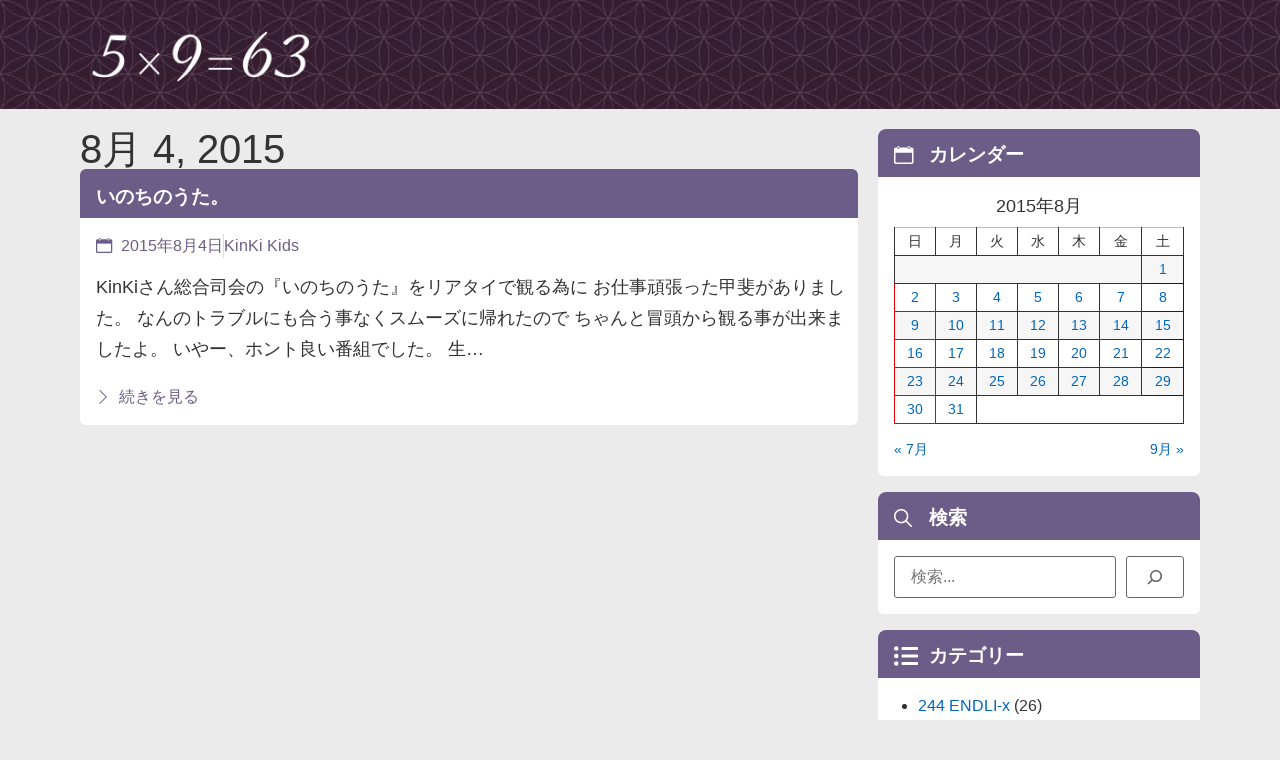

--- FILE ---
content_type: text/html; charset=UTF-8
request_url: https://kin-tsuba.net/2015/08/04/
body_size: 16200
content:
<!doctype html>
<html lang="ja">
<head>
<!-- wexal_pst_init.js does not exist -->
<!-- engagement_delay.js does not exist -->
<link rel="dns-prefetch" href="//pagead2.googlesyndication.com/">
<link rel="preconnect" href="//pagead2.googlesyndication.com/">
<link rel="dns-prefetch" href="//www.googletagmanager.com/">
<meta charset="UTF-8">
<meta name="viewport" content="width=device-width, initial-scale=1">
<link rel="profile" href="https://gmpg.org/xfn/11">
<meta name='robots' content='noindex, follow'/>
<!-- This site is optimized with the Yoast SEO plugin v26.6 - https://yoast.com/wordpress/plugins/seo/ -->
<title>2015年8月4日 | kin-tsuba diary</title>
<script type="application/ld+json" class="yoast-schema-graph">{"@context":"https://schema.org","@graph":[{"@type":"CollectionPage","@id":"https://kin-tsuba.net/2015/08/04/","url":"https://kin-tsuba.net/2015/08/04/","name":"2015年8月4日 - kin-tsuba diary","isPartOf":{"@id":"https://kin-tsuba.net/#website"},"breadcrumb":{"@id":"https://kin-tsuba.net/2015/08/04/#breadcrumb"},"inLanguage":"ja"},{"@type":"BreadcrumbList","@id":"https://kin-tsuba.net/2015/08/04/#breadcrumb","itemListElement":[{"@type":"ListItem","position":1,"name":"ホーム","item":"https://kin-tsuba.net/"},{"@type":"ListItem","position":2,"name":"アーカイブ: 2015年8月4日"}]},{"@type":"WebSite","@id":"https://kin-tsuba.net/#website","url":"https://kin-tsuba.net/","name":"kin-tsuba diary","description":"本日の一枚と称してデジカメ画像と共に日々を語っております。 話題はKinKi Kidsと今井翼君が中心です♪","potentialAction":[{"@type":"SearchAction","target":{"@type":"EntryPoint","urlTemplate":"https://kin-tsuba.net/?s={search_term_string}"},"query-input":{"@type":"PropertyValueSpecification","valueRequired":true,"valueName":"search_term_string"}}],"inLanguage":"ja"}]}</script>
<!-- / Yoast SEO plugin. -->
<style id='wp-img-auto-sizes-contain-inline-css'>
img:is([sizes=auto i],[sizes^="auto," i]){contain-intrinsic-size:3000px 1500px}
/*# sourceURL=wp-img-auto-sizes-contain-inline-css */
</style>
<link rel='stylesheet' id='wp-block-library-css' href='https://kin-tsuba.net/wp-includes/css/dist/block-library/style.min.css' media='all'/>
<style id='global-styles-inline-css'>
:root{--wp--preset--aspect-ratio--square: 1;--wp--preset--aspect-ratio--4-3: 4/3;--wp--preset--aspect-ratio--3-4: 3/4;--wp--preset--aspect-ratio--3-2: 3/2;--wp--preset--aspect-ratio--2-3: 2/3;--wp--preset--aspect-ratio--16-9: 16/9;--wp--preset--aspect-ratio--9-16: 9/16;--wp--preset--color--black: #000000;--wp--preset--color--cyan-bluish-gray: #abb8c3;--wp--preset--color--white: #ffffff;--wp--preset--color--pale-pink: #f78da7;--wp--preset--color--vivid-red: #cf2e2e;--wp--preset--color--luminous-vivid-orange: #ff6900;--wp--preset--color--luminous-vivid-amber: #fcb900;--wp--preset--color--light-green-cyan: #7bdcb5;--wp--preset--color--vivid-green-cyan: #00d084;--wp--preset--color--pale-cyan-blue: #8ed1fc;--wp--preset--color--vivid-cyan-blue: #0693e3;--wp--preset--color--vivid-purple: #9b51e0;--wp--preset--gradient--vivid-cyan-blue-to-vivid-purple: linear-gradient(135deg,rgb(6,147,227) 0%,rgb(155,81,224) 100%);--wp--preset--gradient--light-green-cyan-to-vivid-green-cyan: linear-gradient(135deg,rgb(122,220,180) 0%,rgb(0,208,130) 100%);--wp--preset--gradient--luminous-vivid-amber-to-luminous-vivid-orange: linear-gradient(135deg,rgb(252,185,0) 0%,rgb(255,105,0) 100%);--wp--preset--gradient--luminous-vivid-orange-to-vivid-red: linear-gradient(135deg,rgb(255,105,0) 0%,rgb(207,46,46) 100%);--wp--preset--gradient--very-light-gray-to-cyan-bluish-gray: linear-gradient(135deg,rgb(238,238,238) 0%,rgb(169,184,195) 100%);--wp--preset--gradient--cool-to-warm-spectrum: linear-gradient(135deg,rgb(74,234,220) 0%,rgb(151,120,209) 20%,rgb(207,42,186) 40%,rgb(238,44,130) 60%,rgb(251,105,98) 80%,rgb(254,248,76) 100%);--wp--preset--gradient--blush-light-purple: linear-gradient(135deg,rgb(255,206,236) 0%,rgb(152,150,240) 100%);--wp--preset--gradient--blush-bordeaux: linear-gradient(135deg,rgb(254,205,165) 0%,rgb(254,45,45) 50%,rgb(107,0,62) 100%);--wp--preset--gradient--luminous-dusk: linear-gradient(135deg,rgb(255,203,112) 0%,rgb(199,81,192) 50%,rgb(65,88,208) 100%);--wp--preset--gradient--pale-ocean: linear-gradient(135deg,rgb(255,245,203) 0%,rgb(182,227,212) 50%,rgb(51,167,181) 100%);--wp--preset--gradient--electric-grass: linear-gradient(135deg,rgb(202,248,128) 0%,rgb(113,206,126) 100%);--wp--preset--gradient--midnight: linear-gradient(135deg,rgb(2,3,129) 0%,rgb(40,116,252) 100%);--wp--preset--font-size--small: 13px;--wp--preset--font-size--medium: 20px;--wp--preset--font-size--large: 36px;--wp--preset--font-size--x-large: 42px;--wp--preset--spacing--20: 0.44rem;--wp--preset--spacing--30: 0.67rem;--wp--preset--spacing--40: 1rem;--wp--preset--spacing--50: 1.5rem;--wp--preset--spacing--60: 2.25rem;--wp--preset--spacing--70: 3.38rem;--wp--preset--spacing--80: 5.06rem;--wp--preset--shadow--natural: 6px 6px 9px rgba(0, 0, 0, 0.2);--wp--preset--shadow--deep: 12px 12px 50px rgba(0, 0, 0, 0.4);--wp--preset--shadow--sharp: 6px 6px 0px rgba(0, 0, 0, 0.2);--wp--preset--shadow--outlined: 6px 6px 0px -3px rgb(255, 255, 255), 6px 6px rgb(0, 0, 0);--wp--preset--shadow--crisp: 6px 6px 0px rgb(0, 0, 0);}:root { --wp--style--global--content-size: 800px;--wp--style--global--wide-size: 1200px; }:where(body) { margin: 0; }.wp-site-blocks > .alignleft { float: left; margin-right: 2em; }.wp-site-blocks > .alignright { float: right; margin-left: 2em; }.wp-site-blocks > .aligncenter { justify-content: center; margin-left: auto; margin-right: auto; }:where(.wp-site-blocks) > * { margin-block-start: 24px; margin-block-end: 0; }:where(.wp-site-blocks) > :first-child { margin-block-start: 0; }:where(.wp-site-blocks) > :last-child { margin-block-end: 0; }:root { --wp--style--block-gap: 24px; }:root :where(.is-layout-flow) > :first-child{margin-block-start: 0;}:root :where(.is-layout-flow) > :last-child{margin-block-end: 0;}:root :where(.is-layout-flow) > *{margin-block-start: 24px;margin-block-end: 0;}:root :where(.is-layout-constrained) > :first-child{margin-block-start: 0;}:root :where(.is-layout-constrained) > :last-child{margin-block-end: 0;}:root :where(.is-layout-constrained) > *{margin-block-start: 24px;margin-block-end: 0;}:root :where(.is-layout-flex){gap: 24px;}:root :where(.is-layout-grid){gap: 24px;}.is-layout-flow > .alignleft{float: left;margin-inline-start: 0;margin-inline-end: 2em;}.is-layout-flow > .alignright{float: right;margin-inline-start: 2em;margin-inline-end: 0;}.is-layout-flow > .aligncenter{margin-left: auto !important;margin-right: auto !important;}.is-layout-constrained > .alignleft{float: left;margin-inline-start: 0;margin-inline-end: 2em;}.is-layout-constrained > .alignright{float: right;margin-inline-start: 2em;margin-inline-end: 0;}.is-layout-constrained > .aligncenter{margin-left: auto !important;margin-right: auto !important;}.is-layout-constrained > :where(:not(.alignleft):not(.alignright):not(.alignfull)){max-width: var(--wp--style--global--content-size);margin-left: auto !important;margin-right: auto !important;}.is-layout-constrained > .alignwide{max-width: var(--wp--style--global--wide-size);}body .is-layout-flex{display: flex;}.is-layout-flex{flex-wrap: wrap;align-items: center;}.is-layout-flex > :is(*, div){margin: 0;}body .is-layout-grid{display: grid;}.is-layout-grid > :is(*, div){margin: 0;}body{padding-top: 0px;padding-right: 0px;padding-bottom: 0px;padding-left: 0px;}a:where(:not(.wp-element-button)){text-decoration: underline;}:root :where(.wp-element-button, .wp-block-button__link){background-color: #32373c;border-width: 0;color: #fff;font-family: inherit;font-size: inherit;font-style: inherit;font-weight: inherit;letter-spacing: inherit;line-height: inherit;padding-top: calc(0.667em + 2px);padding-right: calc(1.333em + 2px);padding-bottom: calc(0.667em + 2px);padding-left: calc(1.333em + 2px);text-decoration: none;text-transform: inherit;}.has-black-color{color: var(--wp--preset--color--black) !important;}.has-cyan-bluish-gray-color{color: var(--wp--preset--color--cyan-bluish-gray) !important;}.has-white-color{color: var(--wp--preset--color--white) !important;}.has-pale-pink-color{color: var(--wp--preset--color--pale-pink) !important;}.has-vivid-red-color{color: var(--wp--preset--color--vivid-red) !important;}.has-luminous-vivid-orange-color{color: var(--wp--preset--color--luminous-vivid-orange) !important;}.has-luminous-vivid-amber-color{color: var(--wp--preset--color--luminous-vivid-amber) !important;}.has-light-green-cyan-color{color: var(--wp--preset--color--light-green-cyan) !important;}.has-vivid-green-cyan-color{color: var(--wp--preset--color--vivid-green-cyan) !important;}.has-pale-cyan-blue-color{color: var(--wp--preset--color--pale-cyan-blue) !important;}.has-vivid-cyan-blue-color{color: var(--wp--preset--color--vivid-cyan-blue) !important;}.has-vivid-purple-color{color: var(--wp--preset--color--vivid-purple) !important;}.has-black-background-color{background-color: var(--wp--preset--color--black) !important;}.has-cyan-bluish-gray-background-color{background-color: var(--wp--preset--color--cyan-bluish-gray) !important;}.has-white-background-color{background-color: var(--wp--preset--color--white) !important;}.has-pale-pink-background-color{background-color: var(--wp--preset--color--pale-pink) !important;}.has-vivid-red-background-color{background-color: var(--wp--preset--color--vivid-red) !important;}.has-luminous-vivid-orange-background-color{background-color: var(--wp--preset--color--luminous-vivid-orange) !important;}.has-luminous-vivid-amber-background-color{background-color: var(--wp--preset--color--luminous-vivid-amber) !important;}.has-light-green-cyan-background-color{background-color: var(--wp--preset--color--light-green-cyan) !important;}.has-vivid-green-cyan-background-color{background-color: var(--wp--preset--color--vivid-green-cyan) !important;}.has-pale-cyan-blue-background-color{background-color: var(--wp--preset--color--pale-cyan-blue) !important;}.has-vivid-cyan-blue-background-color{background-color: var(--wp--preset--color--vivid-cyan-blue) !important;}.has-vivid-purple-background-color{background-color: var(--wp--preset--color--vivid-purple) !important;}.has-black-border-color{border-color: var(--wp--preset--color--black) !important;}.has-cyan-bluish-gray-border-color{border-color: var(--wp--preset--color--cyan-bluish-gray) !important;}.has-white-border-color{border-color: var(--wp--preset--color--white) !important;}.has-pale-pink-border-color{border-color: var(--wp--preset--color--pale-pink) !important;}.has-vivid-red-border-color{border-color: var(--wp--preset--color--vivid-red) !important;}.has-luminous-vivid-orange-border-color{border-color: var(--wp--preset--color--luminous-vivid-orange) !important;}.has-luminous-vivid-amber-border-color{border-color: var(--wp--preset--color--luminous-vivid-amber) !important;}.has-light-green-cyan-border-color{border-color: var(--wp--preset--color--light-green-cyan) !important;}.has-vivid-green-cyan-border-color{border-color: var(--wp--preset--color--vivid-green-cyan) !important;}.has-pale-cyan-blue-border-color{border-color: var(--wp--preset--color--pale-cyan-blue) !important;}.has-vivid-cyan-blue-border-color{border-color: var(--wp--preset--color--vivid-cyan-blue) !important;}.has-vivid-purple-border-color{border-color: var(--wp--preset--color--vivid-purple) !important;}.has-vivid-cyan-blue-to-vivid-purple-gradient-background{background: var(--wp--preset--gradient--vivid-cyan-blue-to-vivid-purple) !important;}.has-light-green-cyan-to-vivid-green-cyan-gradient-background{background: var(--wp--preset--gradient--light-green-cyan-to-vivid-green-cyan) !important;}.has-luminous-vivid-amber-to-luminous-vivid-orange-gradient-background{background: var(--wp--preset--gradient--luminous-vivid-amber-to-luminous-vivid-orange) !important;}.has-luminous-vivid-orange-to-vivid-red-gradient-background{background: var(--wp--preset--gradient--luminous-vivid-orange-to-vivid-red) !important;}.has-very-light-gray-to-cyan-bluish-gray-gradient-background{background: var(--wp--preset--gradient--very-light-gray-to-cyan-bluish-gray) !important;}.has-cool-to-warm-spectrum-gradient-background{background: var(--wp--preset--gradient--cool-to-warm-spectrum) !important;}.has-blush-light-purple-gradient-background{background: var(--wp--preset--gradient--blush-light-purple) !important;}.has-blush-bordeaux-gradient-background{background: var(--wp--preset--gradient--blush-bordeaux) !important;}.has-luminous-dusk-gradient-background{background: var(--wp--preset--gradient--luminous-dusk) !important;}.has-pale-ocean-gradient-background{background: var(--wp--preset--gradient--pale-ocean) !important;}.has-electric-grass-gradient-background{background: var(--wp--preset--gradient--electric-grass) !important;}.has-midnight-gradient-background{background: var(--wp--preset--gradient--midnight) !important;}.has-small-font-size{font-size: var(--wp--preset--font-size--small) !important;}.has-medium-font-size{font-size: var(--wp--preset--font-size--medium) !important;}.has-large-font-size{font-size: var(--wp--preset--font-size--large) !important;}.has-x-large-font-size{font-size: var(--wp--preset--font-size--x-large) !important;}
:root :where(.wp-block-pullquote){font-size: 1.5em;line-height: 1.6;}
/*# sourceURL=global-styles-inline-css */
</style>
<link rel='stylesheet' id='hello-elementor-css' href='https://kin-tsuba.net/wp-content/themes/hello-elementor/assets/css/reset.css?ver=3.4.5' media='all'/>
<link rel='stylesheet' id='hello-elementor-theme-style-css' href='https://kin-tsuba.net/wp-content/themes/hello-elementor/assets/css/theme.css?ver=3.4.5' media='all'/>
<link rel='stylesheet' id='hello-elementor-header-footer-css' href='https://kin-tsuba.net/wp-content/themes/hello-elementor/assets/css/header-footer.css?ver=3.4.5' media='all'/>
<link rel='stylesheet' id='elementor-frontend-css' href='https://kin-tsuba.net/wp-content/plugins/elementor/assets/css/frontend.min.css?ver=3.33.4' media='all'/>
<link rel='stylesheet' id='elementor-post-17500-css' href='https://kin-tsuba.net/images/elementor/css/post-17500.css?ver=1766198668' media='all'/>
<link rel='stylesheet' id='widget-image-css' href='https://kin-tsuba.net/wp-content/plugins/elementor/assets/css/widget-image.min.css?ver=3.33.4' media='all'/>
<link rel='stylesheet' id='e-animation-fadeInDown-css' href='https://kin-tsuba.net/wp-content/plugins/elementor/assets/lib/animations/styles/fadeInDown.min.css?ver=3.33.4' media='all'/>
<link rel='stylesheet' id='widget-heading-css' href='https://kin-tsuba.net/wp-content/plugins/elementor/assets/css/widget-heading.min.css?ver=3.33.4' media='all'/>
<link rel='stylesheet' id='widget-loop-common-css' href='https://kin-tsuba.net/wp-content/plugins/elementor-pro/assets/css/widget-loop-common.min.css?ver=3.33.2' media='all'/>
<link rel='stylesheet' id='widget-loop-grid-css' href='https://kin-tsuba.net/wp-content/plugins/elementor-pro/assets/css/widget-loop-grid.min.css?ver=3.33.2' media='all'/>
<link rel='stylesheet' id='widget-divider-css' href='https://kin-tsuba.net/wp-content/plugins/elementor/assets/css/widget-divider.min.css?ver=3.33.4' media='all'/>
<link rel='stylesheet' id='widget-icon-list-css' href='https://kin-tsuba.net/wp-content/plugins/elementor/assets/css/widget-icon-list.min.css?ver=3.33.4' media='all'/>
<link rel='stylesheet' id='e-animation-fadeInRight-css' href='https://kin-tsuba.net/wp-content/plugins/elementor/assets/lib/animations/styles/fadeInRight.min.css?ver=3.33.4' media='all'/>
<link rel='stylesheet' id='widget-off-canvas-css' href='https://kin-tsuba.net/wp-content/plugins/elementor-pro/assets/css/widget-off-canvas.min.css?ver=3.33.2' media='all'/>
<link rel='stylesheet' id='widget-posts-css' href='https://kin-tsuba.net/wp-content/plugins/elementor-pro/assets/css/widget-posts.min.css?ver=3.33.2' media='all'/>
<link rel='stylesheet' id='full-screen-menu-frontend-css' href='https://kin-tsuba.net/wp-content/plugins/full-screen-menu-for-elementor/assets/css/frontend.min.css?ver=1.0.6' media='all'/>
<link rel='stylesheet' id='elementor-post-17638-css' href='https://kin-tsuba.net/images/elementor/css/post-17638.css?ver=1766198668' media='all'/>
<link rel='stylesheet' id='elementor-post-17511-css' href='https://kin-tsuba.net/images/elementor/css/post-17511.css?ver=1766198668' media='all'/>
<link rel='stylesheet' id='elementor-post-17541-css' href='https://kin-tsuba.net/images/elementor/css/post-17541.css?ver=1766198668' media='all'/>
<link rel='stylesheet' id='ecs-styles-css' href='https://kin-tsuba.net/wp-content/plugins/ele-custom-skin/assets/css/ecs-style.css?ver=3.1.9' media='all'/>
<link rel='stylesheet' id='elementor-post-17533-css' href='https://kin-tsuba.net/images/elementor/css/post-17533.css?ver=1758095502' media='all'/>
<link rel='stylesheet' id='bdt-uikit-css' href='https://kin-tsuba.net/wp-content/plugins/bdthemes-element-pack-lite/assets/css/bdt-uikit.css?ver=3.21.7' media='all'/>
<link rel='stylesheet' id='ep-helper-css' href='https://kin-tsuba.net/wp-content/plugins/bdthemes-element-pack-lite/assets/css/ep-helper.css?ver=8.3.11' media='all'/>
<link rel='stylesheet' id='elementor-icons-skb_cife-simple_line-icon-css' href='https://kin-tsuba.net/wp-content/plugins/skyboot-custom-icons-for-elementor/assets/css/simple-line-icons.css?ver=1.1.0' media='all'/>
<script src="https://kin-tsuba.net/wp-includes/js/jquery/jquery.min.js?ver=3.7.1" id="jquery-core-js"></script>
<script src="https://kin-tsuba.net/wp-includes/js/jquery/jquery-migrate.min.js?ver=3.4.1" id="jquery-migrate-js"></script>
<script id="ecs_ajax_load-js-extra">
var ecs_ajax_params = {"ajaxurl":"https://kin-tsuba.net/wp-admin/admin-ajax.php","posts":"{\"year\":2015,\"monthnum\":8,\"day\":4,\"error\":\"\",\"m\":\"\",\"p\":0,\"post_parent\":\"\",\"subpost\":\"\",\"subpost_id\":\"\",\"attachment\":\"\",\"attachment_id\":0,\"name\":\"\",\"pagename\":\"\",\"page_id\":0,\"second\":\"\",\"minute\":\"\",\"hour\":\"\",\"w\":0,\"category_name\":\"\",\"tag\":\"\",\"cat\":\"\",\"tag_id\":\"\",\"author\":\"\",\"author_name\":\"\",\"feed\":\"\",\"tb\":\"\",\"paged\":0,\"meta_key\":\"\",\"meta_value\":\"\",\"preview\":\"\",\"s\":\"\",\"sentence\":\"\",\"title\":\"\",\"fields\":\"all\",\"menu_order\":\"\",\"embed\":\"\",\"category__in\":[],\"category__not_in\":[],\"category__and\":[],\"post__in\":[],\"post__not_in\":[],\"post_name__in\":[],\"tag__in\":[],\"tag__not_in\":[],\"tag__and\":[],\"tag_slug__in\":[],\"tag_slug__and\":[],\"post_parent__in\":[],\"post_parent__not_in\":[],\"author__in\":[],\"author__not_in\":[],\"search_columns\":[],\"ignore_sticky_posts\":false,\"suppress_filters\":false,\"cache_results\":true,\"update_post_term_cache\":true,\"update_menu_item_cache\":false,\"lazy_load_term_meta\":true,\"update_post_meta_cache\":true,\"post_type\":\"\",\"posts_per_page\":10,\"nopaging\":false,\"comments_per_page\":\"50\",\"no_found_rows\":false,\"order\":\"DESC\"}"};
//# sourceURL=ecs_ajax_load-js-extra
</script>
<script src="https://kin-tsuba.net/wp-content/plugins/ele-custom-skin/assets/js/ecs_ajax_pagination.js?ver=3.1.9" id="ecs_ajax_load-js"></script>
<script src="https://kin-tsuba.net/wp-content/plugins/ele-custom-skin/assets/js/ecs.js?ver=3.1.9" id="ecs-script-js"></script>
<!-- GA Google Analytics @ https://m0n.co/ga -->
<script async src="https://www.googletagmanager.com/gtag/js?id=G-HZ6W8P98R4"></script>
<script>
			window.dataLayer = window.dataLayer || [];
			function gtag(){dataLayer.push(arguments);}
			gtag('js', new Date());
			gtag('config', 'G-HZ6W8P98R4');
		</script>
<link rel="stylesheet" href="https://kin-tsuba.net/wp-content/plugins/realtime-calendar/calendar.css" type="text/css" media="screen"/>
<script type="text/javascript" src="https://kin-tsuba.net/wp-content/plugins/realtime-calendar/dayChecker.js"></script>
<script type="text/javascript" src="https://kin-tsuba.net/wp-content/plugins/realtime-calendar/util.js"></script>
<meta name="generator" content="Elementor 3.33.4; features: e_font_icon_svg, additional_custom_breakpoints; settings: css_print_method-external, google_font-enabled, font_display-swap">
<script src="/js/script.js?ver=202508241750"></script>
<link rel="stylesheet" href="/css/custom.css?ver=202508240258" media="all">
<link rel="stylesheet" href="/css/widget.css?ver=202508181904" media="all">
<link rel="stylesheet" href="/css/elementor.css?ver=202508111839" media="all">
<script async src="https://pagead2.googlesyndication.com/pagead/js/adsbygoogle.js?client=ca-pub-9267517632212660" crossorigin="anonymous"></script>
<style>
				.e-con.e-parent:nth-of-type(n+4):not(.e-lazyloaded):not(.e-no-lazyload),
				.e-con.e-parent:nth-of-type(n+4):not(.e-lazyloaded):not(.e-no-lazyload) * {
					background-image: none !important;
				}
				@media screen and (max-height: 1024px) {
					.e-con.e-parent:nth-of-type(n+3):not(.e-lazyloaded):not(.e-no-lazyload),
					.e-con.e-parent:nth-of-type(n+3):not(.e-lazyloaded):not(.e-no-lazyload) * {
						background-image: none !important;
					}
				}
				@media screen and (max-height: 640px) {
					.e-con.e-parent:nth-of-type(n+2):not(.e-lazyloaded):not(.e-no-lazyload),
					.e-con.e-parent:nth-of-type(n+2):not(.e-lazyloaded):not(.e-no-lazyload) * {
						background-image: none !important;
					}
				}
			</style>
</head>
<body class="archive date wp-embed-responsive wp-theme-hello-elementor wp-child-theme-kin-tsuba2 hello-elementor-default elementor-page-17541 elementor-default elementor-template-full-width elementor-kit-17500">
<script src="/js/footer.js?ver=202508111839"></script>
<a class="skip-link screen-reader-text" href="#content">コンテンツにスキップ</a>
<header data-elementor-type="header" data-elementor-id="17638" class="elementor elementor-17638 elementor-location-header" data-elementor-post-type="elementor_library">
<div class="elementor-element elementor-element-7eb0d6e elementor-hidden-tablet elementor-hidden-mobile e-flex e-con-boxed elementor-invisible e-con e-parent" data-id="7eb0d6e" data-element_type="container" data-settings="{&quot;background_background&quot;:&quot;classic&quot;,&quot;animation&quot;:&quot;fadeInDown&quot;}">
<div class="e-con-inner">
<div class="elementor-element elementor-element-f4bbc40 e-con-full e-flex e-con e-child" data-id="f4bbc40" data-element_type="container">
<div class="elementor-element elementor-element-a3ca0e5 elementor-widget elementor-widget-image" data-id="a3ca0e5" data-element_type="widget" data-widget_type="image.default">
<a href="/">
<img fetchpriority="high" width="1100" height="300" src="https://kin-tsuba.net/images/logo_w.png" class="attachment-large size-large wp-image-17585" alt=""/>	</a>
</div>
</div>
<div class="elementor-element elementor-element-5869741 e-con-full e-flex e-con e-child" data-id="5869741" data-element_type="container">
</div>
</div>
</div>
<div class="elementor-element elementor-element-1a4cd6a elementor-hidden-desktop e-flex e-con-boxed elementor-invisible e-con e-parent" data-id="1a4cd6a" data-element_type="container" data-settings="{&quot;background_background&quot;:&quot;classic&quot;,&quot;animation&quot;:&quot;fadeInDown&quot;}">
<div class="e-con-inner">
<div class="elementor-element elementor-element-9706f13 e-con-full e-flex e-con e-child" data-id="9706f13" data-element_type="container">
<div class="elementor-element elementor-element-cf129c8 elementor-widget elementor-widget-image" data-id="cf129c8" data-element_type="widget" data-widget_type="image.default">
<a href="/">
<img fetchpriority="high" width="1100" height="300" src="https://kin-tsuba.net/images/logo_w.png" class="attachment-large size-large wp-image-17585" alt=""/>	</a>
</div>
<div class="elementor-element elementor-element-d27aeb1 elementor-absolute elementor-widget elementor-widget-ucaddon_animated_hamburger_icon" data-id="d27aeb1" data-element_type="widget" data-settings="{&quot;_position&quot;:&quot;absolute&quot;}" data-widget_type="ucaddon_animated_hamburger_icon.default">
<div class="elementor-widget-container">
<!-- start Animated Hamburger Icon -->
<link id='uc_ac_assets_file_uc_animated_hamburger_icon_css_11088-css' href='https://kin-tsuba.net/images/ac_assets/uc_animated_hamburger_icon/uc_animated_hamburger_icon.css' type='text/css' rel='stylesheet'>
<style>/* widget: Animated Hamburger Icon */

#uc_animated_hamburger_icon_elementor_d27aeb1.uc_animated_hamburger_icon_holder{ 
  position: relative;
  z-index: ;
}

#uc_animated_hamburger_icon_elementor_d27aeb1 .uc_hamburger{
  display: inline-block;  
}

#uc_animated_hamburger_icon_elementor_d27aeb1 .uc_animated_hamburger_icon {
    transition: background-color .3s;
  	text-align: left;
}

</style>
<div class="uc_animated_hamburger_icon_holder" id="uc_animated_hamburger_icon_elementor_d27aeb1" style="text-align: left;">
<a id="" class='uc-icon-close-trigger' href="javascript:void(0)" style='display:none'>Close Trigger</a>
<a href="#elementor-action%3Aaction%3Dpopup%3Aopen%26settings%3DeyJpZCI6IjE3NzEyIiwidG9nZ2xlIjp0cnVlfQ%3D%3D" class="uc_animated_hamburger_icon">
<div class="uc_hamburger" id="hamburger-1">
<span class="uc_line"></span>
<span class="uc_line"></span>
<span class="uc_line"></span>
</div>
</a>
</div>
<!-- end Animated Hamburger Icon -->	</div>
</div>
<div class="elementor-element elementor-element-b802f74 elementor-absolute elementor-widget elementor-widget-heading" data-id="b802f74" data-element_type="widget" data-settings="{&quot;_position&quot;:&quot;absolute&quot;}" data-widget_type="heading.default">
<div class="elementor-heading-title elementor-size-default">Menu</div>	</div>
</div>
</div>
</div>
<div class="elementor-element elementor-element-f8f4156 e-flex e-con-boxed e-con e-parent" data-id="f8f4156" data-element_type="container">
<div class="e-con-inner">
<div class="elementor-element elementor-element-c79bb32 elementor-widget elementor-widget-off-canvas" data-id="c79bb32" data-element_type="widget" data-settings="{&quot;entrance_animation&quot;:&quot;fadeInRight&quot;,&quot;exit_animation&quot;:&quot;fadeInRight&quot;,&quot;prevent_scroll&quot;:&quot;yes&quot;}" data-widget_type="off-canvas.default">
<div id="off-canvas-c79bb32" class="e-off-canvas" role="dialog" aria-hidden="true" aria-label="Off-Canvas2" aria-modal="true" inert="" data-delay-child-handlers="true">
<div class="e-off-canvas__overlay"></div>
<div class="e-off-canvas__main">
<div class="e-off-canvas__content">
<div class="elementor-element elementor-element-8d44816 e-con-full e-flex e-con e-child" data-id="8d44816" data-element_type="container">
<div class="elementor-element elementor-element-d7e68f3 elementor-widget elementor-widget-heading" data-id="d7e68f3" data-element_type="widget" data-widget_type="heading.default">
<h2 class="elementor-heading-title elementor-size-default">最新の投稿</h2>	</div>
<div class="elementor-element elementor-element-c27a281 elementor-grid-1 elementor-grid-tablet-2 elementor-grid-mobile-1 elementor-widget elementor-widget-loop-grid" data-id="c27a281" data-element_type="widget" data-settings="{&quot;template_id&quot;:&quot;17651&quot;,&quot;columns&quot;:1,&quot;row_gap&quot;:{&quot;unit&quot;:&quot;px&quot;,&quot;size&quot;:5,&quot;sizes&quot;:[]},&quot;_skin&quot;:&quot;post&quot;,&quot;columns_tablet&quot;:&quot;2&quot;,&quot;columns_mobile&quot;:&quot;1&quot;,&quot;edit_handle_selector&quot;:&quot;[data-elementor-type=\&quot;loop-item\&quot;]&quot;,&quot;row_gap_tablet&quot;:{&quot;unit&quot;:&quot;px&quot;,&quot;size&quot;:&quot;&quot;,&quot;sizes&quot;:[]},&quot;row_gap_mobile&quot;:{&quot;unit&quot;:&quot;px&quot;,&quot;size&quot;:&quot;&quot;,&quot;sizes&quot;:[]}}" data-widget_type="loop-grid.post">
<div class="elementor-widget-container">
<div class="elementor-loop-container elementor-grid" role="list">
<style id="loop-17651">.elementor-17651 .elementor-element.elementor-element-a604f4b{--display:flex;--flex-direction:column;--container-widget-width:100%;--container-widget-height:initial;--container-widget-flex-grow:0;--container-widget-align-self:initial;--flex-wrap-mobile:wrap;--gap:0px 0px;--row-gap:0px;--column-gap:0px;--margin-top:0px;--margin-bottom:0px;--margin-left:0px;--margin-right:0px;--padding-top:0px;--padding-bottom:0px;--padding-left:0px;--padding-right:0px;}.elementor-17651 .elementor-element.elementor-element-2906136{margin:0px 0px calc(var(--kit-widget-spacing, 0px) + 2px) 0px;padding:0px 0px 0px 0px;}.elementor-17651 .elementor-element.elementor-element-2906136 .elementor-icon-list-icon{width:14px;}.elementor-17651 .elementor-element.elementor-element-2906136 .elementor-icon-list-icon i{font-size:14px;}.elementor-17651 .elementor-element.elementor-element-2906136 .elementor-icon-list-icon svg{--e-icon-list-icon-size:14px;}.elementor-17651 .elementor-element.elementor-element-2906136 .elementor-icon-list-text, .elementor-17651 .elementor-element.elementor-element-2906136 .elementor-icon-list-text a{color:#FFFFFF;}.elementor-17651 .elementor-element.elementor-element-2906136 .elementor-icon-list-item{font-size:0.8rem;}.elementor-17651 .elementor-element.elementor-element-63edfd5 .elementor-icon-list-icon i{transition:color 0.3s;}.elementor-17651 .elementor-element.elementor-element-63edfd5 .elementor-icon-list-icon svg{transition:fill 0.3s;}.elementor-17651 .elementor-element.elementor-element-63edfd5{--e-icon-list-icon-size:14px;--icon-vertical-offset:0px;}.elementor-17651 .elementor-element.elementor-element-63edfd5 .elementor-icon-list-text{transition:color 0.3s;}</style>	<div data-elementor-type="loop-item" data-elementor-id="17651" class="elementor elementor-17651 e-loop-item e-loop-item-17857 post-17857 post type-post status-publish format-standard hentry category-koichidomoto" data-elementor-post-type="elementor_library" data-custom-edit-handle="1">
<div class="elementor-element elementor-element-a604f4b e-flex e-con-boxed e-con e-parent" data-id="a604f4b" data-element_type="container">
<div class="e-con-inner">
<div class="elementor-element elementor-element-2906136 elementor-widget elementor-widget-post-info" data-id="2906136" data-element_type="widget" data-widget_type="post-info.default">
<ul class="elementor-inline-items elementor-icon-list-items elementor-post-info">
<li class="elementor-icon-list-item elementor-repeater-item-319e746 elementor-inline-item" itemprop="datePublished">
<span class="elementor-icon-list-text elementor-post-info__item elementor-post-info__item--type-date">
<time>2026年1月20日</time>	</span>
</li>
</ul>
</div>
<div class="elementor-element elementor-element-63edfd5 link_w elementor-icon-list--layout-traditional elementor-list-item-link-full_width elementor-widget elementor-widget-icon-list" data-id="63edfd5" data-element_type="widget" data-widget_type="icon-list.default">
<ul class="elementor-icon-list-items">
<li class="elementor-icon-list-item">
<a href="https://kin-tsuba.net/2026/01/20/17857/">
<span class="elementor-icon-list-icon">
<i aria-hidden="true" class="icons icon-arrow-right"></i>	</span>
<span class="elementor-icon-list-text">えいぞうあーと。</span>
</a>
</li>
</ul>
</div>
</div>
</div>
</div>
<div data-elementor-type="loop-item" data-elementor-id="17651" class="elementor elementor-17651 e-loop-item e-loop-item-17853 post-17853 post type-post status-publish format-standard hentry category-domoto" data-elementor-post-type="elementor_library" data-custom-edit-handle="1">
<div class="elementor-element elementor-element-a604f4b e-flex e-con-boxed e-con e-parent" data-id="a604f4b" data-element_type="container">
<div class="e-con-inner">
<div class="elementor-element elementor-element-2906136 elementor-widget elementor-widget-post-info" data-id="2906136" data-element_type="widget" data-widget_type="post-info.default">
<ul class="elementor-inline-items elementor-icon-list-items elementor-post-info">
<li class="elementor-icon-list-item elementor-repeater-item-319e746 elementor-inline-item" itemprop="datePublished">
<span class="elementor-icon-list-text elementor-post-info__item elementor-post-info__item--type-date">
<time>2026年1月15日</time>	</span>
</li>
</ul>
</div>
<div class="elementor-element elementor-element-63edfd5 link_w elementor-icon-list--layout-traditional elementor-list-item-link-full_width elementor-widget elementor-widget-icon-list" data-id="63edfd5" data-element_type="widget" data-widget_type="icon-list.default">
<ul class="elementor-icon-list-items">
<li class="elementor-icon-list-item">
<a href="https://kin-tsuba.net/2026/01/15/17853/">
<span class="elementor-icon-list-icon">
<i aria-hidden="true" class="icons icon-arrow-right"></i>	</span>
<span class="elementor-icon-list-text">どぅ〜もと。</span>
</a>
</li>
</ul>
</div>
</div>
</div>
</div>
<div data-elementor-type="loop-item" data-elementor-id="17651" class="elementor elementor-17651 e-loop-item e-loop-item-17851 post-17851 post type-post status-publish format-standard hentry category-koichidomoto" data-elementor-post-type="elementor_library" data-custom-edit-handle="1">
<div class="elementor-element elementor-element-a604f4b e-flex e-con-boxed e-con e-parent" data-id="a604f4b" data-element_type="container">
<div class="e-con-inner">
<div class="elementor-element elementor-element-2906136 elementor-widget elementor-widget-post-info" data-id="2906136" data-element_type="widget" data-widget_type="post-info.default">
<ul class="elementor-inline-items elementor-icon-list-items elementor-post-info">
<li class="elementor-icon-list-item elementor-repeater-item-319e746 elementor-inline-item" itemprop="datePublished">
<span class="elementor-icon-list-text elementor-post-info__item elementor-post-info__item--type-date">
<time>2026年1月13日</time>	</span>
</li>
</ul>
</div>
<div class="elementor-element elementor-element-63edfd5 link_w elementor-icon-list--layout-traditional elementor-list-item-link-full_width elementor-widget elementor-widget-icon-list" data-id="63edfd5" data-element_type="widget" data-widget_type="icon-list.default">
<ul class="elementor-icon-list-items">
<li class="elementor-icon-list-item">
<a href="https://kin-tsuba.net/2026/01/13/17851/">
<span class="elementor-icon-list-icon">
<i aria-hidden="true" class="icons icon-arrow-right"></i>	</span>
<span class="elementor-icon-list-text">いったいか。</span>
</a>
</li>
</ul>
</div>
</div>
</div>
</div>
<div data-elementor-type="loop-item" data-elementor-id="17651" class="elementor elementor-17651 e-loop-item e-loop-item-17849 post-17849 post type-post status-publish format-standard hentry category-koichidomoto" data-elementor-post-type="elementor_library" data-custom-edit-handle="1">
<div class="elementor-element elementor-element-a604f4b e-flex e-con-boxed e-con e-parent" data-id="a604f4b" data-element_type="container">
<div class="e-con-inner">
<div class="elementor-element elementor-element-2906136 elementor-widget elementor-widget-post-info" data-id="2906136" data-element_type="widget" data-widget_type="post-info.default">
<ul class="elementor-inline-items elementor-icon-list-items elementor-post-info">
<li class="elementor-icon-list-item elementor-repeater-item-319e746 elementor-inline-item" itemprop="datePublished">
<span class="elementor-icon-list-text elementor-post-info__item elementor-post-info__item--type-date">
<time>2026年1月10日</time>	</span>
</li>
</ul>
</div>
<div class="elementor-element elementor-element-63edfd5 link_w elementor-icon-list--layout-traditional elementor-list-item-link-full_width elementor-widget elementor-widget-icon-list" data-id="63edfd5" data-element_type="widget" data-widget_type="icon-list.default">
<ul class="elementor-icon-list-items">
<li class="elementor-icon-list-item">
<a href="https://kin-tsuba.net/2026/01/10/17849/">
<span class="elementor-icon-list-icon">
<i aria-hidden="true" class="icons icon-arrow-right"></i>	</span>
<span class="elementor-icon-list-text">みゅーじっくふぇあ。</span>
</a>
</li>
</ul>
</div>
</div>
</div>
</div>
<div data-elementor-type="loop-item" data-elementor-id="17651" class="elementor elementor-17651 e-loop-item e-loop-item-17846 post-17846 post type-post status-publish format-standard hentry category-koichidomoto" data-elementor-post-type="elementor_library" data-custom-edit-handle="1">
<div class="elementor-element elementor-element-a604f4b e-flex e-con-boxed e-con e-parent" data-id="a604f4b" data-element_type="container">
<div class="e-con-inner">
<div class="elementor-element elementor-element-2906136 elementor-widget elementor-widget-post-info" data-id="2906136" data-element_type="widget" data-widget_type="post-info.default">
<ul class="elementor-inline-items elementor-icon-list-items elementor-post-info">
<li class="elementor-icon-list-item elementor-repeater-item-319e746 elementor-inline-item" itemprop="datePublished">
<span class="elementor-icon-list-text elementor-post-info__item elementor-post-info__item--type-date">
<time>2026年1月6日</time>	</span>
</li>
</ul>
</div>
<div class="elementor-element elementor-element-63edfd5 link_w elementor-icon-list--layout-traditional elementor-list-item-link-full_width elementor-widget elementor-widget-icon-list" data-id="63edfd5" data-element_type="widget" data-widget_type="icon-list.default">
<ul class="elementor-icon-list-items">
<li class="elementor-icon-list-item">
<a href="https://kin-tsuba.net/2026/01/06/17846/">
<span class="elementor-icon-list-icon">
<i aria-hidden="true" class="icons icon-arrow-right"></i>	</span>
<span class="elementor-icon-list-text">ごうか。</span>
</a>
</li>
</ul>
</div>
</div>
</div>
</div>
</div>
</div>
</div>
<div class="elementor-element elementor-element-6a19c33 elementor-widget-divider--view-line elementor-widget elementor-widget-divider" data-id="6a19c33" data-element_type="widget" data-widget_type="divider.default">
<div class="elementor-divider">
<span class="elementor-divider-separator">
</span>
</div>
</div>
<div class="elementor-element elementor-element-5df2822 elementor-align-left link_w elementor-icon-list--layout-traditional elementor-list-item-link-full_width elementor-widget elementor-widget-icon-list" data-id="5df2822" data-element_type="widget" data-widget_type="icon-list.default">
<ul class="elementor-icon-list-items">
<li class="elementor-icon-list-item">
<a href="/">
<span class="elementor-icon-list-icon">
<i aria-hidden="true" class="icons icon-arrow-right"></i>	</span>
<span class="elementor-icon-list-text">HOME</span>
</a>
</li>
</ul>
</div>
</div>
</div>
</div>
</div>
</div>
</div>
</div>
</header>
<div data-elementor-type="archive" data-elementor-id="17541" class="elementor elementor-17541 elementor-location-archive" data-elementor-post-type="elementor_library">
<div class="elementor-element elementor-element-b44774d e-flex e-con-boxed e-con e-parent" data-id="b44774d" data-element_type="container">
<div class="e-con-inner">
<div class="elementor-element elementor-element-07fed2a e-con-full e-flex e-con e-child" data-id="07fed2a" data-element_type="container">
<div class="elementor-element elementor-element-80a2806 elementor-widget elementor-widget-theme-archive-title elementor-page-title elementor-widget-heading" data-id="80a2806" data-element_type="widget" data-widget_type="theme-archive-title.default">
<h1 class="elementor-heading-title elementor-size-default">8月 4, 2015</h1>	</div>
<div class="elementor-element elementor-element-9326c22 elementor-grid-1 elementor-posts--thumbnail-top elementor-grid-tablet-2 elementor-grid-mobile-1 elementor-widget elementor-widget-archive-posts" data-id="9326c22" data-element_type="widget" data-settings="{&quot;archive_custom_columns&quot;:&quot;1&quot;,&quot;archive_custom_columns_tablet&quot;:&quot;2&quot;,&quot;archive_custom_columns_mobile&quot;:&quot;1&quot;,&quot;archive_custom_row_gap&quot;:{&quot;unit&quot;:&quot;px&quot;,&quot;size&quot;:35,&quot;sizes&quot;:[]},&quot;archive_custom_row_gap_tablet&quot;:{&quot;unit&quot;:&quot;px&quot;,&quot;size&quot;:&quot;&quot;,&quot;sizes&quot;:[]},&quot;archive_custom_row_gap_mobile&quot;:{&quot;unit&quot;:&quot;px&quot;,&quot;size&quot;:&quot;&quot;,&quot;sizes&quot;:[]}}" data-widget_type="archive-posts.archive_custom">
<div class="ecs-posts elementor-posts-container elementor-posts   elementor-grid elementor-posts--skin-archive_custom" data-settings="{&quot;current_page&quot;:1,&quot;max_num_pages&quot;:1,&quot;load_method&quot;:&quot;numbers_and_prev_next&quot;,&quot;widget_id&quot;:&quot;9326c22&quot;,&quot;post_id&quot;:6614,&quot;theme_id&quot;:17541,&quot;change_url&quot;:false,&quot;reinit_js&quot;:false}">
<article id="post-6614" class="elementor-post elementor-grid-item ecs-post-loop post-6614 post type-post status-publish format-standard hentry category-kinkikids">
<div data-elementor-type="loop" data-elementor-id="17533" class="elementor elementor-17533 elementor-location-archive post-6614 post type-post status-publish format-standard hentry category-kinkikids" data-elementor-post-type="elementor_library">
<div class="elementor-element elementor-element-95306f4 e-flex e-con-boxed elementor-invisible e-con e-parent" data-id="95306f4" data-element_type="container" data-settings="{&quot;background_background&quot;:&quot;classic&quot;,&quot;animation&quot;:&quot;fadeInUp&quot;}">
<div class="e-con-inner">
<div class="elementor-element elementor-element-66e8ec2 link_w elementor-widget elementor-widget-theme-post-title elementor-page-title elementor-widget-heading" data-id="66e8ec2" data-element_type="widget" data-widget_type="theme-post-title.default">
<h1 class="elementor-heading-title elementor-size-default"><a href="https://kin-tsuba.net/2015/08/04/6614/">いのちのうた。</a></h1>	</div>
<div class="elementor-element elementor-element-af372ab elementor-align-left link_1 elementor-widget elementor-widget-post-info" data-id="af372ab" data-element_type="widget" data-widget_type="post-info.default">
<ul class="elementor-inline-items elementor-icon-list-items elementor-post-info">
<li class="elementor-icon-list-item elementor-repeater-item-89a2431 elementor-inline-item" itemprop="datePublished">
<a href="https://kin-tsuba.net/2015/08/04/">
<span class="elementor-icon-list-icon">
<i aria-hidden="true" class="ion ion-ios-calendar"></i>	</span>
<span class="elementor-icon-list-text elementor-post-info__item elementor-post-info__item--type-date">
<time>2015年8月4日</time>	</span>
</a>
</li>
<li class="elementor-icon-list-item elementor-repeater-item-3cbfe18 elementor-inline-item" itemprop="about">
<span class="elementor-icon-list-text elementor-post-info__item elementor-post-info__item--type-terms">
<span class="elementor-post-info__terms-list">
<a href="https://kin-tsuba.net/category/kinkikids/" class="elementor-post-info__terms-list-item">KinKi Kids</a>	</span>
</span>
</li>
</ul>
</div>
<div class="elementor-element elementor-element-e4ba5a5 elementor-widget elementor-widget-text-editor" data-id="e4ba5a5" data-element_type="widget" data-widget_type="text-editor.default">
<p>KinKiさん総合司会の『いのちのうた』をリアタイで観る為に お仕事頑張った甲斐がありました。 なんのトラブルにも合う事なくスムーズに帰れたので ちゃんと冒頭から観る事が出来ましたよ。 いやー、ホント良い番組でした。 生…</p>
</div>
<div class="elementor-element elementor-element-e65d315 link_1 elementor-icon-list--layout-traditional elementor-list-item-link-full_width elementor-widget elementor-widget-icon-list" data-id="e65d315" data-element_type="widget" data-widget_type="icon-list.default">
<ul class="elementor-icon-list-items">
<li class="elementor-icon-list-item">
<a href="https://kin-tsuba.net/2015/08/04/6614/">
<span class="elementor-icon-list-icon">
<i aria-hidden="true" class="icons icon-arrow-right"></i>	</span>
<span class="elementor-icon-list-text">続きを見る</span>
</a>
</li>
</ul>
</div>
</div>
</div>
</div>
</article>
</div>
</div>
</div>
<div class="elementor-element elementor-element-b323954 e-con-full e-flex e-con e-child" data-id="b323954" data-element_type="container">
<div class="elementor-element elementor-element-ec18299 elementor-widget elementor-widget-template" data-id="ec18299" data-element_type="widget" data-widget_type="template.default">
<div class="elementor-widget-container">
<div class="elementor-template">
<div data-elementor-type="section" data-elementor-id="17518" class="elementor elementor-17518 elementor-location-archive" data-elementor-post-type="elementor_library">
<div class="elementor-element elementor-element-b8d685d e-flex e-con-boxed elementor-invisible e-con e-parent" data-id="b8d685d" data-element_type="container" data-settings="{&quot;background_background&quot;:&quot;classic&quot;,&quot;animation&quot;:&quot;fadeInUp&quot;}">
<div class="e-con-inner">
<div class="elementor-element elementor-element-832ab98 elementor-align-left elementor-icon-list--layout-traditional elementor-list-item-link-full_width elementor-widget elementor-widget-icon-list" data-id="832ab98" data-element_type="widget" data-widget_type="icon-list.default">
<ul class="elementor-icon-list-items">
<li class="elementor-icon-list-item">
<span class="elementor-icon-list-icon">
<i aria-hidden="true" class="ion ion-ios-calendar"></i>	</span>
<span class="elementor-icon-list-text">カレンダー</span>
</li>
</ul>
</div>
<div class="elementor-element elementor-element-1a0e9d0 widget1 elementor-widget elementor-widget-sidebar" data-id="1a0e9d0" data-element_type="widget" data-widget_type="sidebar.default">
<div class="widget1"><div class="wp-block-calendar"><table id="wp-calendar" class="wp-calendar-table">
<caption>2015年8月</caption>
<thead>
<tr>
<th scope="col" aria-label="日曜日">日</th>
<th scope="col" aria-label="月曜日">月</th>
<th scope="col" aria-label="火曜日">火</th>
<th scope="col" aria-label="水曜日">水</th>
<th scope="col" aria-label="木曜日">木</th>
<th scope="col" aria-label="金曜日">金</th>
<th scope="col" aria-label="土曜日">土</th>
</tr>
</thead>
<tbody>
<tr>
<td colspan="6" class="pad">&nbsp;</td><td><a href="https://kin-tsuba.net/2015/08/01/" aria-label="2015年8月1日 に投稿を公開">1</a></td>
</tr>
<tr>
<td><a href="https://kin-tsuba.net/2015/08/02/" aria-label="2015年8月2日 に投稿を公開">2</a></td><td><a href="https://kin-tsuba.net/2015/08/03/" aria-label="2015年8月3日 に投稿を公開">3</a></td><td><a href="https://kin-tsuba.net/2015/08/04/" aria-label="2015年8月4日 に投稿を公開">4</a></td><td><a href="https://kin-tsuba.net/2015/08/05/" aria-label="2015年8月5日 に投稿を公開">5</a></td><td><a href="https://kin-tsuba.net/2015/08/06/" aria-label="2015年8月6日 に投稿を公開">6</a></td><td><a href="https://kin-tsuba.net/2015/08/07/" aria-label="2015年8月7日 に投稿を公開">7</a></td><td><a href="https://kin-tsuba.net/2015/08/08/" aria-label="2015年8月8日 に投稿を公開">8</a></td>
</tr>
<tr>
<td><a href="https://kin-tsuba.net/2015/08/09/" aria-label="2015年8月9日 に投稿を公開">9</a></td><td><a href="https://kin-tsuba.net/2015/08/10/" aria-label="2015年8月10日 に投稿を公開">10</a></td><td><a href="https://kin-tsuba.net/2015/08/11/" aria-label="2015年8月11日 に投稿を公開">11</a></td><td><a href="https://kin-tsuba.net/2015/08/12/" aria-label="2015年8月12日 に投稿を公開">12</a></td><td><a href="https://kin-tsuba.net/2015/08/13/" aria-label="2015年8月13日 に投稿を公開">13</a></td><td><a href="https://kin-tsuba.net/2015/08/14/" aria-label="2015年8月14日 に投稿を公開">14</a></td><td><a href="https://kin-tsuba.net/2015/08/15/" aria-label="2015年8月15日 に投稿を公開">15</a></td>
</tr>
<tr>
<td><a href="https://kin-tsuba.net/2015/08/16/" aria-label="2015年8月16日 に投稿を公開">16</a></td><td><a href="https://kin-tsuba.net/2015/08/17/" aria-label="2015年8月17日 に投稿を公開">17</a></td><td><a href="https://kin-tsuba.net/2015/08/18/" aria-label="2015年8月18日 に投稿を公開">18</a></td><td><a href="https://kin-tsuba.net/2015/08/19/" aria-label="2015年8月19日 に投稿を公開">19</a></td><td><a href="https://kin-tsuba.net/2015/08/20/" aria-label="2015年8月20日 に投稿を公開">20</a></td><td><a href="https://kin-tsuba.net/2015/08/21/" aria-label="2015年8月21日 に投稿を公開">21</a></td><td><a href="https://kin-tsuba.net/2015/08/22/" aria-label="2015年8月22日 に投稿を公開">22</a></td>
</tr>
<tr>
<td><a href="https://kin-tsuba.net/2015/08/23/" aria-label="2015年8月23日 に投稿を公開">23</a></td><td><a href="https://kin-tsuba.net/2015/08/24/" aria-label="2015年8月24日 に投稿を公開">24</a></td><td><a href="https://kin-tsuba.net/2015/08/25/" aria-label="2015年8月25日 に投稿を公開">25</a></td><td><a href="https://kin-tsuba.net/2015/08/26/" aria-label="2015年8月26日 に投稿を公開">26</a></td><td><a href="https://kin-tsuba.net/2015/08/27/" aria-label="2015年8月27日 に投稿を公開">27</a></td><td><a href="https://kin-tsuba.net/2015/08/28/" aria-label="2015年8月28日 に投稿を公開">28</a></td><td><a href="https://kin-tsuba.net/2015/08/29/" aria-label="2015年8月29日 に投稿を公開">29</a></td>
</tr>
<tr>
<td><a href="https://kin-tsuba.net/2015/08/30/" aria-label="2015年8月30日 に投稿を公開">30</a></td><td><a href="https://kin-tsuba.net/2015/08/31/" aria-label="2015年8月31日 に投稿を公開">31</a></td>
<td class="pad" colspan="5">&nbsp;</td>
</tr>
</tbody>
</table><nav aria-label="前と次の月" class="wp-calendar-nav">
<span class="wp-calendar-nav-prev"><a href="https://kin-tsuba.net/2015/07/">&laquo; 7月</a></span>
<span class="pad">&nbsp;</span>
<span class="wp-calendar-nav-next"><a href="https://kin-tsuba.net/2015/09/">9月 &raquo;</a></span>
</nav></div></div>	</div>
</div>
</div>
<div class="elementor-element elementor-element-111167e e-flex e-con-boxed elementor-invisible e-con e-parent" data-id="111167e" data-element_type="container" data-settings="{&quot;background_background&quot;:&quot;classic&quot;,&quot;animation&quot;:&quot;fadeInUp&quot;}">
<div class="e-con-inner">
<div class="elementor-element elementor-element-df01196 elementor-align-left elementor-icon-list--layout-traditional elementor-list-item-link-full_width elementor-widget elementor-widget-icon-list" data-id="df01196" data-element_type="widget" data-widget_type="icon-list.default">
<ul class="elementor-icon-list-items">
<li class="elementor-icon-list-item">
<span class="elementor-icon-list-icon">
<i aria-hidden="true" class="ion ion-ios-search"></i>	</span>
<span class="elementor-icon-list-text">検索</span>
</li>
</ul>
</div>
<div class="elementor-element elementor-element-450c9f1 widget2 elementor-widget elementor-widget-sidebar" data-id="450c9f1" data-element_type="widget" data-widget_type="sidebar.default">
<div class="widget2"><form role="search" method="get" action="https://kin-tsuba.net/" class="wp-block-search__button-outside wp-block-search__icon-button wp-block-search"><label class="wp-block-search__label screen-reader-text" for="wp-block-search__input-1">検索</label><div class="wp-block-search__inside-wrapper"><input class="wp-block-search__input" id="wp-block-search__input-1" placeholder="検索..." value="" type="search" name="s" required /><button aria-label="検索" class="wp-block-search__button has-icon wp-element-button" type="submit"><svg class="search-icon" viewBox="0 0 24 24" width="24" height="24">
<path d="M13 5c-3.3 0-6 2.7-6 6 0 1.4.5 2.7 1.3 3.7l-3.8 3.8 1.1 1.1 3.8-3.8c1 .8 2.3 1.3 3.7 1.3 3.3 0 6-2.7 6-6S16.3 5 13 5zm0 10.5c-2.5 0-4.5-2-4.5-4.5s2-4.5 4.5-4.5 4.5 2 4.5 4.5-2 4.5-4.5 4.5z"></path>
</svg></button></div></form></div>	</div>
</div>
</div>
<div class="elementor-element elementor-element-3d3033c e-flex e-con-boxed elementor-invisible e-con e-parent" data-id="3d3033c" data-element_type="container" data-settings="{&quot;background_background&quot;:&quot;classic&quot;,&quot;animation&quot;:&quot;fadeInUp&quot;}">
<div class="e-con-inner">
<div class="elementor-element elementor-element-ce0e13d elementor-align-left elementor-icon-list--layout-traditional elementor-list-item-link-full_width elementor-widget elementor-widget-icon-list" data-id="ce0e13d" data-element_type="widget" data-widget_type="icon-list.default">
<ul class="elementor-icon-list-items">
<li class="elementor-icon-list-item">
<span class="elementor-icon-list-icon">
<svg aria-hidden="true" class="e-font-icon-svg e-fas-list-ul" viewBox="0 0 512 512" xmlns="http://www.w3.org/2000/svg"><path d="M48 48a48 48 0 1 0 48 48 48 48 0 0 0-48-48zm0 160a48 48 0 1 0 48 48 48 48 0 0 0-48-48zm0 160a48 48 0 1 0 48 48 48 48 0 0 0-48-48zm448 16H176a16 16 0 0 0-16 16v32a16 16 0 0 0 16 16h320a16 16 0 0 0 16-16v-32a16 16 0 0 0-16-16zm0-320H176a16 16 0 0 0-16 16v32a16 16 0 0 0 16 16h320a16 16 0 0 0 16-16V80a16 16 0 0 0-16-16zm0 160H176a16 16 0 0 0-16 16v32a16 16 0 0 0 16 16h320a16 16 0 0 0 16-16v-32a16 16 0 0 0-16-16z"></path></svg>	</span>
<span class="elementor-icon-list-text">カテゴリー</span>
</li>
</ul>
</div>
<div class="elementor-element elementor-element-f875ca1 elementor-widget elementor-widget-sidebar" data-id="f875ca1" data-element_type="widget" data-widget_type="sidebar.default">
<div class="widget3"><ul class="wp-block-categories-list wp-block-categories">	<li class="cat-item cat-item-41"><a href="https://kin-tsuba.net/category/244endli-x/">244 ENDLI-x</a> (26)
</li>
<li class="cat-item cat-item-45"><a href="https://kin-tsuba.net/category/244endlix-tsuyoshidomoto/">244 ENDLI-x・堂本剛</a> (9)
</li>
<li class="cat-item cat-item-43"><a href="https://kin-tsuba.net/category/244endli-x-tt/">244ENDLI-x・タッキー＆翼</a> (4)
</li>
<li class="cat-item cat-item-71"><a href="https://kin-tsuba.net/category/domoto/">DOMOTO</a> (9)
</li>
<li class="cat-item cat-item-80"><a href="https://kin-tsuba.net/category/domoto%e3%83%bb%e5%a0%82%e6%9c%ac%e5%85%89%e4%b8%80/">DOMOTO・堂本光一</a> (2)
</li>
<li class="cat-item cat-item-70"><a href="https://kin-tsuba.net/category/endrecheri/">ENDRECHERI</a> (9)
</li>
<li class="cat-item cat-item-5"><a href="https://kin-tsuba.net/category/ee/">E☆E</a> (121)
</li>
<li class="cat-item cat-item-27"><a href="https://kin-tsuba.net/category/ee-tt/">E☆E・タッキー＆翼</a> (7)
</li>
<li class="cat-item cat-item-13"><a href="https://kin-tsuba.net/category/ee-tsubasaimai/">E☆E・今井翼</a> (8)
</li>
<li class="cat-item cat-item-12"><a href="https://kin-tsuba.net/category/ee-koichidomoto/">E☆E・堂本光一</a> (13)
</li>
<li class="cat-item cat-item-21"><a href="https://kin-tsuba.net/category/ee-koichi-tt/">E☆E・堂本光一・タッキー＆翼</a> (8)
</li>
<li class="cat-item cat-item-15"><a href="https://kin-tsuba.net/category/ee-koichi-tsubasa/">E☆E・堂本光一・今井翼</a> (8)
</li>
<li class="cat-item cat-item-38"><a href="https://kin-tsuba.net/category/ee-koichi-tsuyoshi/">E☆E・堂本光一・堂本剛</a> (1)
</li>
<li class="cat-item cat-item-28"><a href="https://kin-tsuba.net/category/ee-tsuyoshidomoto/">E☆E・堂本剛</a> (5)
</li>
<li class="cat-item cat-item-10"><a href="https://kin-tsuba.net/category/johnnys-ets/">Johnnys(あれこれ)</a> (48)
</li>
<li class="cat-item cat-item-7"><a href="https://kin-tsuba.net/category/kinkikids/">KinKi Kids</a> (1,352)
</li>
<li class="cat-item cat-item-44"><a href="https://kin-tsuba.net/category/kinkikids-244endli-x/">KinKi Kids・244 ENDLI-x</a> (3)
</li>
<li class="cat-item cat-item-14"><a href="https://kin-tsuba.net/category/kinkikids-ee/">KinKi Kids・E☆E</a> (11)
</li>
<li class="cat-item cat-item-26"><a href="https://kin-tsuba.net/category/kinkikids-ee-koichi-tsubasa/">KinKi Kids・E☆E・堂本光一・今井翼</a> (3)
</li>
<li class="cat-item cat-item-55"><a href="https://kin-tsuba.net/category/kinkikids-ee-tsuyoshi/">KinKi Kids・E☆E・堂本剛</a> (1)
</li>
<li class="cat-item cat-item-31"><a href="https://kin-tsuba.net/category/kinkikids-ee-tsuyoshi-tt/">KinKi Kids・E☆E・堂本剛・タッキー＆翼</a> (1)
</li>
<li class="cat-item cat-item-18"><a href="https://kin-tsuba.net/category/kinkikids-tt/">KinKi Kids・タッキー＆翼</a> (94)
</li>
<li class="cat-item cat-item-62"><a href="https://kin-tsuba.net/category/kinkikids-tt-kinbaku/">KinKi Kids・タッキー＆翼・ゴールデンボンバー</a> (4)
</li>
<li class="cat-item cat-item-11"><a href="https://kin-tsuba.net/category/kinkikids-tsubasa/">KinKi Kids・今井翼</a> (99)
</li>
<li class="cat-item cat-item-53"><a href="https://kin-tsuba.net/category/kinkikids-tsuyoshi/">KinKi Kids・剛紫</a> (4)
</li>
<li class="cat-item cat-item-46"><a href="https://kin-tsuba.net/category/kinkikids-koichi-244/">KinKi Kids・堂本光一・244 ENDLI-x</a> (1)
</li>
<li class="cat-item cat-item-29"><a href="https://kin-tsuba.net/category/kinkikids-koichi-ee/">KinKi Kids・堂本光一・E☆E</a> (1)
</li>
<li class="cat-item cat-item-36"><a href="https://kin-tsuba.net/category/kinkikids-koichi-tt/">KinKi Kids・堂本光一・タッキー＆翼</a> (6)
</li>
<li class="cat-item cat-item-17"><a href="https://kin-tsuba.net/category/kinkikids-koichi-tsubasa/">KinKi Kids・堂本光一・今井翼</a> (11)
</li>
<li class="cat-item cat-item-40"><a href="https://kin-tsuba.net/category/kinkikids-koichi-tsuyoshi/">KinKi Kids・堂本光一・堂本剛</a> (11)
</li>
<li class="cat-item cat-item-34"><a href="https://kin-tsuba.net/category/kinkikids-koichi-tsuyoshi-tsubasa/">KinKi Kids・堂本光一・堂本剛・今井翼</a> (5)
</li>
<li class="cat-item cat-item-25"><a href="https://kin-tsuba.net/category/kinki-kids%e3%83%bb%e5%a0%82%e6%9c%ac%e5%89%9b/">KinKi Kids・堂本剛</a> (87)
</li>
<li class="cat-item cat-item-57"><a href="https://kin-tsuba.net/category/kinkikids-tsuyoshi-tt/">KinKi Kids・堂本剛・タッキー＆翼</a> (3)
</li>
<li class="cat-item cat-item-39"><a href="https://kin-tsuba.net/category/kinkikids-tsuyoshi-tsubasa/">KinKi Kids・堂本剛・今井翼</a> (4)
</li>
<li class="cat-item cat-item-65"><a href="https://kin-tsuba.net/category/kinkikids-tackey/">KinKi Kids・滝沢秀明</a> (1)
</li>
<li class="cat-item cat-item-19"><a href="https://kin-tsuba.net/category/kinkikinds-koichi/">KinKi Kinds・堂本光一</a> (111)
</li>
<li class="cat-item cat-item-60"><a href="https://kin-tsuba.net/category/kinkikis-kinbaku/">KinKi Kis・ゴールデンボンバー</a> (5)
</li>
<li class="cat-item cat-item-59"><a href="https://kin-tsuba.net/category/kinbaku/">ゴールデンボンバー</a> (25)
</li>
<li class="cat-item cat-item-20"><a href="https://kin-tsuba.net/category/tackey-tsubasa/">タッキー＆翼</a> (195)
</li>
<li class="cat-item cat-item-6"><a href="https://kin-tsuba.net/category/tsubasa-imai/">今井翼</a> (377)
</li>
<li class="cat-item cat-item-56"><a href="https://kin-tsuba.net/category/tsubasa-tt/">今井翼・タッキー＆翼</a> (21)
</li>
<li class="cat-item cat-item-58"><a href="https://kin-tsuba.net/category/tsubasa-tackey/">今井翼・滝沢秀明</a> (4)
</li>
<li class="cat-item cat-item-51"><a href="https://kin-tsuba.net/category/tsuyoshi/">剛紫</a> (23)
</li>
<li class="cat-item cat-item-50"><a href="https://kin-tsuba.net/category/tsuyoshi-tsubasa/">剛紫・今井翼</a> (2)
</li>
<li class="cat-item cat-item-3"><a href="https://kin-tsuba.net/category/koichidomoto/">堂本光一</a> (648)
</li>
<li class="cat-item cat-item-42"><a href="https://kin-tsuba.net/category/koichi-244/">堂本光一・244 ENDLI-x</a> (9)
</li>
<li class="cat-item cat-item-47"><a href="https://kin-tsuba.net/category/koichi-244-tt/">堂本光一・244 ENDLI-x・タッキー＆翼</a> (1)
</li>
<li class="cat-item cat-item-63"><a href="https://kin-tsuba.net/category/koichi-kinbaku/">堂本光一・ゴールデンボンバー</a> (2)
</li>
<li class="cat-item cat-item-23"><a href="https://kin-tsuba.net/category/koichi-tt/">堂本光一・タッキー＆翼</a> (29)
</li>
<li class="cat-item cat-item-64"><a href="https://kin-tsuba.net/category/koichi-tt-kinbaku/">堂本光一・タッキー＆翼・ゴールデンボンバー</a> (1)
</li>
<li class="cat-item cat-item-16"><a href="https://kin-tsuba.net/category/koichi-tsubasa/">堂本光一・今井翼</a> (54)
</li>
<li class="cat-item cat-item-52"><a href="https://kin-tsuba.net/category/koichi-tsuyoshi/">堂本光一・剛紫</a> (4)
</li>
<li class="cat-item cat-item-24"><a href="https://kin-tsuba.net/category/koichidomoto-tsuyoshidomoto/">堂本光一・堂本剛</a> (59)
</li>
<li class="cat-item cat-item-37"><a href="https://kin-tsuba.net/category/koichi-tsuyoshi-tt/">堂本光一・堂本剛・タッキー＆翼</a> (7)
</li>
<li class="cat-item cat-item-33"><a href="https://kin-tsuba.net/category/koichi-tsuyoshi-tsubasa/">堂本光一・堂本剛・今井翼</a> (11)
</li>
<li class="cat-item cat-item-22"><a href="https://kin-tsuba.net/category/koichi-tackey/">堂本光一・滝沢秀明</a> (1)
</li>
<li class="cat-item cat-item-49"><a href="https://kin-tsuba.net/category/koichi-susi/">堂本光一・米寿司</a> (1)
</li>
<li class="cat-item cat-item-9"><a href="https://kin-tsuba.net/category/tsuyoshidomoto/">堂本剛</a> (281)
</li>
<li class="cat-item cat-item-30"><a href="https://kin-tsuba.net/category/tsuyoshi-tt/">堂本剛・タッキー＆翼</a> (16)
</li>
<li class="cat-item cat-item-61"><a href="https://kin-tsuba.net/category/tsuyoshi-tt-kinbaku/">堂本剛・タッキー＆翼・ゴールデンボンバー</a> (2)
</li>
<li class="cat-item cat-item-35"><a href="https://kin-tsuba.net/category/tsuyoshi-tt-tsubasa/">堂本剛・タッキー＆翼・今井翼</a> (4)
</li>
<li class="cat-item cat-item-32"><a href="https://kin-tsuba.net/category/tsuyoshidomoto-tsubasaimai/">堂本剛・今井翼</a> (44)
</li>
<li class="cat-item cat-item-54"><a href="https://kin-tsuba.net/category/tsuyoshi-tsuyoshi/">堂本剛・剛紫</a> (3)
</li>
<li class="cat-item cat-item-8"><a href="https://kin-tsuba.net/category/everydaylife/">日常</a> (3,228)
</li>
<li class="cat-item cat-item-4"><a href="https://kin-tsuba.net/category/tackey/">滝沢秀明</a> (11)
</li>
<li class="cat-item cat-item-48"><a href="https://kin-tsuba.net/category/susi-244/">米寿司・244 ENDLI-x</a> (1)
</li>
</ul></div>	</div>
</div>
</div>
<div class="elementor-element elementor-element-4a15229 e-flex e-con-boxed elementor-invisible e-con e-parent" data-id="4a15229" data-element_type="container" data-settings="{&quot;background_background&quot;:&quot;classic&quot;,&quot;animation&quot;:&quot;fadeInUp&quot;}">
<div class="e-con-inner">
<div class="elementor-element elementor-element-8635caa elementor-align-left elementor-icon-list--layout-traditional elementor-list-item-link-full_width elementor-widget elementor-widget-icon-list" data-id="8635caa" data-element_type="widget" data-widget_type="icon-list.default">
<ul class="elementor-icon-list-items">
<li class="elementor-icon-list-item">
<span class="elementor-icon-list-icon">
<i aria-hidden="true" class="ion ion-ios-calendar"></i>	</span>
<span class="elementor-icon-list-text">アーカイブ</span>
</li>
</ul>
</div>
<div class="elementor-element elementor-element-b1c162f widget4 elementor-widget elementor-widget-sidebar" data-id="b1c162f" data-element_type="widget" data-widget_type="sidebar.default">
<div class="widget4"><div class="wp-block-archives-dropdown wp-block-archives"><label for="wp-block-archives-2" class="wp-block-archives__label screen-reader-text">アーカイブ</label>
<select id="wp-block-archives-2" name="archive-dropdown">
<option value="">月を選択</option>	<option value='https://kin-tsuba.net/2026/01/'> 2026年1月 &nbsp;(6)</option>
<option value='https://kin-tsuba.net/2025/12/'> 2025年12月 &nbsp;(8)</option>
<option value='https://kin-tsuba.net/2025/11/'> 2025年11月 &nbsp;(9)</option>
<option value='https://kin-tsuba.net/2025/10/'> 2025年10月 &nbsp;(10)</option>
<option value='https://kin-tsuba.net/2025/09/'> 2025年9月 &nbsp;(11)</option>
<option value='https://kin-tsuba.net/2025/08/'> 2025年8月 &nbsp;(3)</option>
<option value='https://kin-tsuba.net/2025/07/'> 2025年7月 &nbsp;(3)</option>
<option value='https://kin-tsuba.net/2025/06/'> 2025年6月 &nbsp;(3)</option>
<option value='https://kin-tsuba.net/2025/05/'> 2025年5月 &nbsp;(4)</option>
<option value='https://kin-tsuba.net/2025/04/'> 2025年4月 &nbsp;(9)</option>
<option value='https://kin-tsuba.net/2025/03/'> 2025年3月 &nbsp;(25)</option>
<option value='https://kin-tsuba.net/2025/02/'> 2025年2月 &nbsp;(17)</option>
<option value='https://kin-tsuba.net/2025/01/'> 2025年1月 &nbsp;(27)</option>
<option value='https://kin-tsuba.net/2024/12/'> 2024年12月 &nbsp;(28)</option>
<option value='https://kin-tsuba.net/2024/11/'> 2024年11月 &nbsp;(28)</option>
<option value='https://kin-tsuba.net/2024/10/'> 2024年10月 &nbsp;(29)</option>
<option value='https://kin-tsuba.net/2024/09/'> 2024年9月 &nbsp;(30)</option>
<option value='https://kin-tsuba.net/2024/08/'> 2024年8月 &nbsp;(25)</option>
<option value='https://kin-tsuba.net/2024/07/'> 2024年7月 &nbsp;(23)</option>
<option value='https://kin-tsuba.net/2024/06/'> 2024年6月 &nbsp;(25)</option>
<option value='https://kin-tsuba.net/2024/05/'> 2024年5月 &nbsp;(29)</option>
<option value='https://kin-tsuba.net/2024/04/'> 2024年4月 &nbsp;(30)</option>
<option value='https://kin-tsuba.net/2024/03/'> 2024年3月 &nbsp;(31)</option>
<option value='https://kin-tsuba.net/2024/02/'> 2024年2月 &nbsp;(29)</option>
<option value='https://kin-tsuba.net/2024/01/'> 2024年1月 &nbsp;(31)</option>
<option value='https://kin-tsuba.net/2023/12/'> 2023年12月 &nbsp;(31)</option>
<option value='https://kin-tsuba.net/2023/11/'> 2023年11月 &nbsp;(30)</option>
<option value='https://kin-tsuba.net/2023/10/'> 2023年10月 &nbsp;(31)</option>
<option value='https://kin-tsuba.net/2023/09/'> 2023年9月 &nbsp;(30)</option>
<option value='https://kin-tsuba.net/2023/08/'> 2023年8月 &nbsp;(31)</option>
<option value='https://kin-tsuba.net/2023/07/'> 2023年7月 &nbsp;(29)</option>
<option value='https://kin-tsuba.net/2023/06/'> 2023年6月 &nbsp;(29)</option>
<option value='https://kin-tsuba.net/2023/05/'> 2023年5月 &nbsp;(31)</option>
<option value='https://kin-tsuba.net/2023/04/'> 2023年4月 &nbsp;(30)</option>
<option value='https://kin-tsuba.net/2023/03/'> 2023年3月 &nbsp;(30)</option>
<option value='https://kin-tsuba.net/2023/02/'> 2023年2月 &nbsp;(28)</option>
<option value='https://kin-tsuba.net/2023/01/'> 2023年1月 &nbsp;(31)</option>
<option value='https://kin-tsuba.net/2022/12/'> 2022年12月 &nbsp;(31)</option>
<option value='https://kin-tsuba.net/2022/11/'> 2022年11月 &nbsp;(30)</option>
<option value='https://kin-tsuba.net/2022/10/'> 2022年10月 &nbsp;(30)</option>
<option value='https://kin-tsuba.net/2022/09/'> 2022年9月 &nbsp;(30)</option>
<option value='https://kin-tsuba.net/2022/08/'> 2022年8月 &nbsp;(31)</option>
<option value='https://kin-tsuba.net/2022/07/'> 2022年7月 &nbsp;(31)</option>
<option value='https://kin-tsuba.net/2022/06/'> 2022年6月 &nbsp;(29)</option>
<option value='https://kin-tsuba.net/2022/05/'> 2022年5月 &nbsp;(30)</option>
<option value='https://kin-tsuba.net/2022/04/'> 2022年4月 &nbsp;(30)</option>
<option value='https://kin-tsuba.net/2022/03/'> 2022年3月 &nbsp;(30)</option>
<option value='https://kin-tsuba.net/2022/02/'> 2022年2月 &nbsp;(28)</option>
<option value='https://kin-tsuba.net/2022/01/'> 2022年1月 &nbsp;(31)</option>
<option value='https://kin-tsuba.net/2021/12/'> 2021年12月 &nbsp;(31)</option>
<option value='https://kin-tsuba.net/2021/11/'> 2021年11月 &nbsp;(30)</option>
<option value='https://kin-tsuba.net/2021/10/'> 2021年10月 &nbsp;(31)</option>
<option value='https://kin-tsuba.net/2021/09/'> 2021年9月 &nbsp;(29)</option>
<option value='https://kin-tsuba.net/2021/08/'> 2021年8月 &nbsp;(31)</option>
<option value='https://kin-tsuba.net/2021/07/'> 2021年7月 &nbsp;(31)</option>
<option value='https://kin-tsuba.net/2021/06/'> 2021年6月 &nbsp;(30)</option>
<option value='https://kin-tsuba.net/2021/05/'> 2021年5月 &nbsp;(31)</option>
<option value='https://kin-tsuba.net/2021/04/'> 2021年4月 &nbsp;(30)</option>
<option value='https://kin-tsuba.net/2021/03/'> 2021年3月 &nbsp;(30)</option>
<option value='https://kin-tsuba.net/2021/02/'> 2021年2月 &nbsp;(28)</option>
<option value='https://kin-tsuba.net/2021/01/'> 2021年1月 &nbsp;(31)</option>
<option value='https://kin-tsuba.net/2020/12/'> 2020年12月 &nbsp;(31)</option>
<option value='https://kin-tsuba.net/2020/11/'> 2020年11月 &nbsp;(30)</option>
<option value='https://kin-tsuba.net/2020/10/'> 2020年10月 &nbsp;(31)</option>
<option value='https://kin-tsuba.net/2020/09/'> 2020年9月 &nbsp;(30)</option>
<option value='https://kin-tsuba.net/2020/08/'> 2020年8月 &nbsp;(31)</option>
<option value='https://kin-tsuba.net/2020/07/'> 2020年7月 &nbsp;(31)</option>
<option value='https://kin-tsuba.net/2020/06/'> 2020年6月 &nbsp;(30)</option>
<option value='https://kin-tsuba.net/2020/05/'> 2020年5月 &nbsp;(31)</option>
<option value='https://kin-tsuba.net/2020/04/'> 2020年4月 &nbsp;(30)</option>
<option value='https://kin-tsuba.net/2020/03/'> 2020年3月 &nbsp;(31)</option>
<option value='https://kin-tsuba.net/2020/02/'> 2020年2月 &nbsp;(29)</option>
<option value='https://kin-tsuba.net/2020/01/'> 2020年1月 &nbsp;(31)</option>
<option value='https://kin-tsuba.net/2019/12/'> 2019年12月 &nbsp;(31)</option>
<option value='https://kin-tsuba.net/2019/11/'> 2019年11月 &nbsp;(28)</option>
<option value='https://kin-tsuba.net/2019/10/'> 2019年10月 &nbsp;(31)</option>
<option value='https://kin-tsuba.net/2019/09/'> 2019年9月 &nbsp;(30)</option>
<option value='https://kin-tsuba.net/2019/08/'> 2019年8月 &nbsp;(31)</option>
<option value='https://kin-tsuba.net/2019/07/'> 2019年7月 &nbsp;(31)</option>
<option value='https://kin-tsuba.net/2019/06/'> 2019年6月 &nbsp;(30)</option>
<option value='https://kin-tsuba.net/2019/05/'> 2019年5月 &nbsp;(31)</option>
<option value='https://kin-tsuba.net/2019/04/'> 2019年4月 &nbsp;(30)</option>
<option value='https://kin-tsuba.net/2019/03/'> 2019年3月 &nbsp;(31)</option>
<option value='https://kin-tsuba.net/2019/02/'> 2019年2月 &nbsp;(28)</option>
<option value='https://kin-tsuba.net/2019/01/'> 2019年1月 &nbsp;(31)</option>
<option value='https://kin-tsuba.net/2018/12/'> 2018年12月 &nbsp;(31)</option>
<option value='https://kin-tsuba.net/2018/11/'> 2018年11月 &nbsp;(30)</option>
<option value='https://kin-tsuba.net/2018/10/'> 2018年10月 &nbsp;(31)</option>
<option value='https://kin-tsuba.net/2018/09/'> 2018年9月 &nbsp;(30)</option>
<option value='https://kin-tsuba.net/2018/08/'> 2018年8月 &nbsp;(31)</option>
<option value='https://kin-tsuba.net/2018/07/'> 2018年7月 &nbsp;(31)</option>
<option value='https://kin-tsuba.net/2018/06/'> 2018年6月 &nbsp;(30)</option>
<option value='https://kin-tsuba.net/2018/05/'> 2018年5月 &nbsp;(31)</option>
<option value='https://kin-tsuba.net/2018/04/'> 2018年4月 &nbsp;(30)</option>
<option value='https://kin-tsuba.net/2018/03/'> 2018年3月 &nbsp;(31)</option>
<option value='https://kin-tsuba.net/2018/02/'> 2018年2月 &nbsp;(28)</option>
<option value='https://kin-tsuba.net/2018/01/'> 2018年1月 &nbsp;(31)</option>
<option value='https://kin-tsuba.net/2017/12/'> 2017年12月 &nbsp;(30)</option>
<option value='https://kin-tsuba.net/2017/11/'> 2017年11月 &nbsp;(30)</option>
<option value='https://kin-tsuba.net/2017/10/'> 2017年10月 &nbsp;(31)</option>
<option value='https://kin-tsuba.net/2017/09/'> 2017年9月 &nbsp;(30)</option>
<option value='https://kin-tsuba.net/2017/08/'> 2017年8月 &nbsp;(31)</option>
<option value='https://kin-tsuba.net/2017/07/'> 2017年7月 &nbsp;(31)</option>
<option value='https://kin-tsuba.net/2017/06/'> 2017年6月 &nbsp;(30)</option>
<option value='https://kin-tsuba.net/2017/05/'> 2017年5月 &nbsp;(31)</option>
<option value='https://kin-tsuba.net/2017/04/'> 2017年4月 &nbsp;(30)</option>
<option value='https://kin-tsuba.net/2017/03/'> 2017年3月 &nbsp;(31)</option>
<option value='https://kin-tsuba.net/2017/02/'> 2017年2月 &nbsp;(28)</option>
<option value='https://kin-tsuba.net/2017/01/'> 2017年1月 &nbsp;(30)</option>
<option value='https://kin-tsuba.net/2016/12/'> 2016年12月 &nbsp;(31)</option>
<option value='https://kin-tsuba.net/2016/11/'> 2016年11月 &nbsp;(30)</option>
<option value='https://kin-tsuba.net/2016/10/'> 2016年10月 &nbsp;(31)</option>
<option value='https://kin-tsuba.net/2016/09/'> 2016年9月 &nbsp;(30)</option>
<option value='https://kin-tsuba.net/2016/08/'> 2016年8月 &nbsp;(31)</option>
<option value='https://kin-tsuba.net/2016/07/'> 2016年7月 &nbsp;(32)</option>
<option value='https://kin-tsuba.net/2016/06/'> 2016年6月 &nbsp;(30)</option>
<option value='https://kin-tsuba.net/2016/05/'> 2016年5月 &nbsp;(31)</option>
<option value='https://kin-tsuba.net/2016/04/'> 2016年4月 &nbsp;(30)</option>
<option value='https://kin-tsuba.net/2016/03/'> 2016年3月 &nbsp;(31)</option>
<option value='https://kin-tsuba.net/2016/02/'> 2016年2月 &nbsp;(29)</option>
<option value='https://kin-tsuba.net/2016/01/'> 2016年1月 &nbsp;(30)</option>
<option value='https://kin-tsuba.net/2015/12/'> 2015年12月 &nbsp;(31)</option>
<option value='https://kin-tsuba.net/2015/11/'> 2015年11月 &nbsp;(30)</option>
<option value='https://kin-tsuba.net/2015/10/'> 2015年10月 &nbsp;(31)</option>
<option value='https://kin-tsuba.net/2015/09/'> 2015年9月 &nbsp;(33)</option>
<option value='https://kin-tsuba.net/2015/08/' selected='selected'> 2015年8月 &nbsp;(31)</option>
<option value='https://kin-tsuba.net/2015/07/'> 2015年7月 &nbsp;(31)</option>
<option value='https://kin-tsuba.net/2015/06/'> 2015年6月 &nbsp;(30)</option>
<option value='https://kin-tsuba.net/2015/05/'> 2015年5月 &nbsp;(31)</option>
<option value='https://kin-tsuba.net/2015/04/'> 2015年4月 &nbsp;(30)</option>
<option value='https://kin-tsuba.net/2015/03/'> 2015年3月 &nbsp;(31)</option>
<option value='https://kin-tsuba.net/2015/02/'> 2015年2月 &nbsp;(28)</option>
<option value='https://kin-tsuba.net/2015/01/'> 2015年1月 &nbsp;(32)</option>
<option value='https://kin-tsuba.net/2014/12/'> 2014年12月 &nbsp;(31)</option>
<option value='https://kin-tsuba.net/2014/11/'> 2014年11月 &nbsp;(30)</option>
<option value='https://kin-tsuba.net/2014/10/'> 2014年10月 &nbsp;(31)</option>
<option value='https://kin-tsuba.net/2014/09/'> 2014年9月 &nbsp;(30)</option>
<option value='https://kin-tsuba.net/2014/08/'> 2014年8月 &nbsp;(31)</option>
<option value='https://kin-tsuba.net/2014/07/'> 2014年7月 &nbsp;(31)</option>
<option value='https://kin-tsuba.net/2014/06/'> 2014年6月 &nbsp;(30)</option>
<option value='https://kin-tsuba.net/2014/05/'> 2014年5月 &nbsp;(31)</option>
<option value='https://kin-tsuba.net/2014/04/'> 2014年4月 &nbsp;(31)</option>
<option value='https://kin-tsuba.net/2014/03/'> 2014年3月 &nbsp;(31)</option>
<option value='https://kin-tsuba.net/2014/02/'> 2014年2月 &nbsp;(28)</option>
<option value='https://kin-tsuba.net/2014/01/'> 2014年1月 &nbsp;(31)</option>
<option value='https://kin-tsuba.net/2013/12/'> 2013年12月 &nbsp;(31)</option>
<option value='https://kin-tsuba.net/2013/11/'> 2013年11月 &nbsp;(30)</option>
<option value='https://kin-tsuba.net/2013/10/'> 2013年10月 &nbsp;(32)</option>
<option value='https://kin-tsuba.net/2013/09/'> 2013年9月 &nbsp;(30)</option>
<option value='https://kin-tsuba.net/2013/08/'> 2013年8月 &nbsp;(31)</option>
<option value='https://kin-tsuba.net/2013/07/'> 2013年7月 &nbsp;(31)</option>
<option value='https://kin-tsuba.net/2013/06/'> 2013年6月 &nbsp;(29)</option>
<option value='https://kin-tsuba.net/2013/05/'> 2013年5月 &nbsp;(31)</option>
<option value='https://kin-tsuba.net/2013/04/'> 2013年4月 &nbsp;(30)</option>
<option value='https://kin-tsuba.net/2013/03/'> 2013年3月 &nbsp;(31)</option>
<option value='https://kin-tsuba.net/2013/02/'> 2013年2月 &nbsp;(28)</option>
<option value='https://kin-tsuba.net/2013/01/'> 2013年1月 &nbsp;(34)</option>
<option value='https://kin-tsuba.net/2012/12/'> 2012年12月 &nbsp;(32)</option>
<option value='https://kin-tsuba.net/2012/11/'> 2012年11月 &nbsp;(30)</option>
<option value='https://kin-tsuba.net/2012/10/'> 2012年10月 &nbsp;(32)</option>
<option value='https://kin-tsuba.net/2012/09/'> 2012年9月 &nbsp;(31)</option>
<option value='https://kin-tsuba.net/2012/08/'> 2012年8月 &nbsp;(31)</option>
<option value='https://kin-tsuba.net/2012/07/'> 2012年7月 &nbsp;(32)</option>
<option value='https://kin-tsuba.net/2012/06/'> 2012年6月 &nbsp;(30)</option>
<option value='https://kin-tsuba.net/2012/05/'> 2012年5月 &nbsp;(31)</option>
<option value='https://kin-tsuba.net/2012/04/'> 2012年4月 &nbsp;(31)</option>
<option value='https://kin-tsuba.net/2012/03/'> 2012年3月 &nbsp;(31)</option>
<option value='https://kin-tsuba.net/2012/02/'> 2012年2月 &nbsp;(29)</option>
<option value='https://kin-tsuba.net/2012/01/'> 2012年1月 &nbsp;(34)</option>
<option value='https://kin-tsuba.net/2011/12/'> 2011年12月 &nbsp;(31)</option>
<option value='https://kin-tsuba.net/2011/11/'> 2011年11月 &nbsp;(30)</option>
<option value='https://kin-tsuba.net/2011/10/'> 2011年10月 &nbsp;(31)</option>
<option value='https://kin-tsuba.net/2011/09/'> 2011年9月 &nbsp;(30)</option>
<option value='https://kin-tsuba.net/2011/08/'> 2011年8月 &nbsp;(31)</option>
<option value='https://kin-tsuba.net/2011/07/'> 2011年7月 &nbsp;(32)</option>
<option value='https://kin-tsuba.net/2011/06/'> 2011年6月 &nbsp;(30)</option>
<option value='https://kin-tsuba.net/2011/05/'> 2011年5月 &nbsp;(31)</option>
<option value='https://kin-tsuba.net/2011/04/'> 2011年4月 &nbsp;(31)</option>
<option value='https://kin-tsuba.net/2011/03/'> 2011年3月 &nbsp;(30)</option>
<option value='https://kin-tsuba.net/2011/02/'> 2011年2月 &nbsp;(28)</option>
<option value='https://kin-tsuba.net/2011/01/'> 2011年1月 &nbsp;(32)</option>
<option value='https://kin-tsuba.net/2010/12/'> 2010年12月 &nbsp;(37)</option>
<option value='https://kin-tsuba.net/2010/11/'> 2010年11月 &nbsp;(30)</option>
<option value='https://kin-tsuba.net/2010/10/'> 2010年10月 &nbsp;(33)</option>
<option value='https://kin-tsuba.net/2010/09/'> 2010年9月 &nbsp;(30)</option>
<option value='https://kin-tsuba.net/2010/08/'> 2010年8月 &nbsp;(31)</option>
<option value='https://kin-tsuba.net/2010/07/'> 2010年7月 &nbsp;(37)</option>
<option value='https://kin-tsuba.net/2010/06/'> 2010年6月 &nbsp;(30)</option>
<option value='https://kin-tsuba.net/2010/05/'> 2010年5月 &nbsp;(39)</option>
<option value='https://kin-tsuba.net/2010/04/'> 2010年4月 &nbsp;(32)</option>
<option value='https://kin-tsuba.net/2010/03/'> 2010年3月 &nbsp;(31)</option>
<option value='https://kin-tsuba.net/2010/02/'> 2010年2月 &nbsp;(28)</option>
<option value='https://kin-tsuba.net/2010/01/'> 2010年1月 &nbsp;(33)</option>
<option value='https://kin-tsuba.net/2009/12/'> 2009年12月 &nbsp;(41)</option>
<option value='https://kin-tsuba.net/2009/11/'> 2009年11月 &nbsp;(30)</option>
<option value='https://kin-tsuba.net/2009/10/'> 2009年10月 &nbsp;(35)</option>
<option value='https://kin-tsuba.net/2009/09/'> 2009年9月 &nbsp;(30)</option>
<option value='https://kin-tsuba.net/2009/08/'> 2009年8月 &nbsp;(31)</option>
<option value='https://kin-tsuba.net/2009/07/'> 2009年7月 &nbsp;(36)</option>
<option value='https://kin-tsuba.net/2009/06/'> 2009年6月 &nbsp;(31)</option>
<option value='https://kin-tsuba.net/2009/05/'> 2009年5月 &nbsp;(34)</option>
<option value='https://kin-tsuba.net/2009/04/'> 2009年4月 &nbsp;(36)</option>
<option value='https://kin-tsuba.net/2009/03/'> 2009年3月 &nbsp;(31)</option>
<option value='https://kin-tsuba.net/2009/02/'> 2009年2月 &nbsp;(28)</option>
<option value='https://kin-tsuba.net/2009/01/'> 2009年1月 &nbsp;(32)</option>
<option value='https://kin-tsuba.net/2008/12/'> 2008年12月 &nbsp;(33)</option>
<option value='https://kin-tsuba.net/2008/11/'> 2008年11月 &nbsp;(35)</option>
<option value='https://kin-tsuba.net/2008/10/'> 2008年10月 &nbsp;(31)</option>
<option value='https://kin-tsuba.net/2008/09/'> 2008年9月 &nbsp;(35)</option>
<option value='https://kin-tsuba.net/2008/08/'> 2008年8月 &nbsp;(32)</option>
<option value='https://kin-tsuba.net/2008/07/'> 2008年7月 &nbsp;(34)</option>
<option value='https://kin-tsuba.net/2008/06/'> 2008年6月 &nbsp;(30)</option>
<option value='https://kin-tsuba.net/2008/05/'> 2008年5月 &nbsp;(31)</option>
<option value='https://kin-tsuba.net/2008/04/'> 2008年4月 &nbsp;(46)</option>
<option value='https://kin-tsuba.net/2008/03/'> 2008年3月 &nbsp;(32)</option>
<option value='https://kin-tsuba.net/2008/02/'> 2008年2月 &nbsp;(36)</option>
<option value='https://kin-tsuba.net/2008/01/'> 2008年1月 &nbsp;(34)</option>
<option value='https://kin-tsuba.net/2007/12/'> 2007年12月 &nbsp;(38)</option>
<option value='https://kin-tsuba.net/2007/11/'> 2007年11月 &nbsp;(34)</option>
<option value='https://kin-tsuba.net/2007/10/'> 2007年10月 &nbsp;(32)</option>
<option value='https://kin-tsuba.net/2007/09/'> 2007年9月 &nbsp;(32)</option>
<option value='https://kin-tsuba.net/2007/08/'> 2007年8月 &nbsp;(44)</option>
<option value='https://kin-tsuba.net/2007/07/'> 2007年7月 &nbsp;(41)</option>
<option value='https://kin-tsuba.net/2007/06/'> 2007年6月 &nbsp;(35)</option>
<option value='https://kin-tsuba.net/2007/05/'> 2007年5月 &nbsp;(32)</option>
<option value='https://kin-tsuba.net/2007/04/'> 2007年4月 &nbsp;(36)</option>
<option value='https://kin-tsuba.net/2007/03/'> 2007年3月 &nbsp;(36)</option>
<option value='https://kin-tsuba.net/2007/02/'> 2007年2月 &nbsp;(34)</option>
<option value='https://kin-tsuba.net/2007/01/'> 2007年1月 &nbsp;(34)</option>
<option value='https://kin-tsuba.net/2006/12/'> 2006年12月 &nbsp;(35)</option>
<option value='https://kin-tsuba.net/2006/11/'> 2006年11月 &nbsp;(31)</option>
<option value='https://kin-tsuba.net/2006/10/'> 2006年10月 &nbsp;(35)</option>
<option value='https://kin-tsuba.net/2006/09/'> 2006年9月 &nbsp;(34)</option>
<option value='https://kin-tsuba.net/2006/08/'> 2006年8月 &nbsp;(35)</option>
<option value='https://kin-tsuba.net/2006/07/'> 2006年7月 &nbsp;(34)</option>
<option value='https://kin-tsuba.net/2006/06/'> 2006年6月 &nbsp;(30)</option>
<option value='https://kin-tsuba.net/2006/05/'> 2006年5月 &nbsp;(31)</option>
<option value='https://kin-tsuba.net/2006/04/'> 2006年4月 &nbsp;(30)</option>
<option value='https://kin-tsuba.net/2006/03/'> 2006年3月 &nbsp;(11)</option>
</select><script>
( ( [ dropdownId, homeUrl ] ) => {
		const dropdown = document.getElementById( dropdownId );
		function onSelectChange() {
			setTimeout( () => {
				if ( 'escape' === dropdown.dataset.lastkey ) {
					return;
				}
				if ( dropdown.value ) {
					location.href = dropdown.value;
				}
			}, 250 );
		}
		function onKeyUp( event ) {
			if ( 'Escape' === event.key ) {
				dropdown.dataset.lastkey = 'escape';
			} else {
				delete dropdown.dataset.lastkey;
			}
		}
		function onClick() {
			delete dropdown.dataset.lastkey;
		}
		dropdown.addEventListener( 'keyup', onKeyUp );
		dropdown.addEventListener( 'click', onClick );
		dropdown.addEventListener( 'change', onSelectChange );
	} )( ["wp-block-archives-2","https://kin-tsuba.net"] );
//# sourceURL=block_core_archives_build_dropdown_script
</script>
</div></div>	</div>
</div>
</div>
</div>
</div>
</div>
</div>
</div>
</div>
</div>
</div>
<footer data-elementor-type="footer" data-elementor-id="17511" class="elementor elementor-17511 elementor-location-footer" data-elementor-post-type="elementor_library">
<div class="elementor-element elementor-element-805ed4b e-flex e-con-boxed e-con e-parent" data-id="805ed4b" data-element_type="container" data-settings="{&quot;background_background&quot;:&quot;classic&quot;,&quot;animation&quot;:&quot;none&quot;}">
<div class="e-con-inner">
<div class="elementor-element elementor-element-af673ac elementor-widget elementor-widget-heading" data-id="af673ac" data-element_type="widget" data-widget_type="heading.default">
<div class="elementor-heading-title elementor-size-default">&copy; 2026 kin-tsuba diary.</div>	</div>
</div>
</div>
<div class="elementor-element elementor-element-9a40207 e-con-full e-flex e-con e-parent" data-id="9a40207" data-element_type="container">
<div class="elementor-element elementor-element-2d2f497 elementor-widget elementor-widget-ucaddon_ue_scroll_to_top" data-id="2d2f497" data-element_type="widget" data-widget_type="ucaddon_ue_scroll_to_top.default">
<div class="elementor-widget-container">
<!-- start Scroll To Top -->
<link id='font-awesome-css' href='https://kin-tsuba.net/wp-content/plugins/unlimited-elements-for-elementor/assets_libraries/font-awesome6/fontawesome-all.min.css' type='text/css' rel='stylesheet'>
<link id='font-awesome-4-shim-css' href='https://kin-tsuba.net/wp-content/plugins/unlimited-elements-for-elementor/assets_libraries/font-awesome6/fontawesome-v4-shims.min.css' type='text/css' rel='stylesheet'>
<style>/* widget: Scroll To Top */

#uc_ue_scroll_to_top_elementor_2d2f497.ue-scroll-to {
    display:none;
   z-index: 9999;
  
}
#uc_ue_scroll_to_top_elementor_2d2f497 .ue-scroll-to-cta {
  cursor: pointer;
  display: flex;
  position: relative;
  transition: all 400ms ease-in-out;
  align-content:center;
  justify-content:center;
  flex-direction:column;
  text-align:center;
}
#uc_ue_scroll_to_top_elementor_2d2f497 .ue-scroll-to-cta .ue-scroll-to-icon {
  line-height:1em;
  margin:0 auto;
}

#uc_ue_scroll_to_top_elementor_2d2f497 .ue-scroll-to-cta .ue-scroll-to-icon svg {
  height:1em; 
  width:1em; 
}

.ue-scroll-to-cta 
#uc_ue_scroll_to_top_elementor_2d2f497 .ue-scroll-to-icon {
  position: relative;
}

#uc_ue_scroll_to_top_elementor_2d2f497 .ue-scroll-to-icon:hover {
  cursor: pointer;
}
.ue-snap-v-middle{
  top:50%;
}
.ue-scroll-to-text
{
  font-size:10px;
}

	
		
	
	
	
	
	
	

</style>
<div id="uc_ue_scroll_to_top_elementor_2d2f497" class="ue-scroll-to ue-snap-v-bottom ue-snap-h-right">
<div class="ue-scroll-to-cta none">
<div class="ue-scroll-to-icon"><i class='icons icon-arrow-up'></i></div>
<div class="ue-scroll-to-text">Page Top</div>
</div>
</div>
<!-- end Scroll To Top -->	</div>
</div>
</div>
</footer>
<script type="speculationrules">
{"prefetch":[{"source":"document","where":{"and":[{"href_matches":"/*"},{"not":{"href_matches":["/wp-*.php","/wp-admin/*","/images/*","/wp-content/*","/wp-content/plugins/*","/wp-content/themes/kin-tsuba2/*","/wp-content/themes/hello-elementor/*","/*\\?(.+)"]}},{"not":{"selector_matches":"a[rel~=\"nofollow\"]"}},{"not":{"selector_matches":".no-prefetch, .no-prefetch a"}}]},"eagerness":"conservative"}]}
</script>
<script type="text/javascript">
setWeekColor();
setCurrentDate();
setWeekendAndHoliday('$current_year', '$current_month');
</script>
<div data-elementor-type="popup" data-elementor-id="17712" class="elementor elementor-17712 elementor-location-popup" data-elementor-settings="{&quot;a11y_navigation&quot;:&quot;yes&quot;,&quot;timing&quot;:[]}" data-elementor-post-type="elementor_library">
<div class="elementor-element elementor-element-0fdb667 e-flex e-con-boxed e-con e-parent" data-id="0fdb667" data-element_type="container">
<div class="e-con-inner">
<div class="elementor-element elementor-element-2116a3a elementor-widget elementor-widget-heading" data-id="2116a3a" data-element_type="widget" data-widget_type="heading.default">
<h2 class="elementor-heading-title elementor-size-default">最新の投稿</h2>	</div>
<div class="elementor-element elementor-element-b13c509 elementor-grid-1 elementor-grid-tablet-2 elementor-grid-mobile-1 elementor-widget elementor-widget-loop-grid" data-id="b13c509" data-element_type="widget" data-settings="{&quot;template_id&quot;:&quot;17651&quot;,&quot;columns&quot;:1,&quot;row_gap&quot;:{&quot;unit&quot;:&quot;px&quot;,&quot;size&quot;:5,&quot;sizes&quot;:[]},&quot;_skin&quot;:&quot;post&quot;,&quot;columns_tablet&quot;:&quot;2&quot;,&quot;columns_mobile&quot;:&quot;1&quot;,&quot;edit_handle_selector&quot;:&quot;[data-elementor-type=\&quot;loop-item\&quot;]&quot;,&quot;row_gap_tablet&quot;:{&quot;unit&quot;:&quot;px&quot;,&quot;size&quot;:&quot;&quot;,&quot;sizes&quot;:[]},&quot;row_gap_mobile&quot;:{&quot;unit&quot;:&quot;px&quot;,&quot;size&quot;:&quot;&quot;,&quot;sizes&quot;:[]}}" data-widget_type="loop-grid.post">
<div class="elementor-widget-container">
<div class="elementor-loop-container elementor-grid" role="list">
<div data-elementor-type="loop-item" data-elementor-id="17651" class="elementor elementor-17651 e-loop-item e-loop-item-17857 post-17857 post type-post status-publish format-standard hentry category-koichidomoto" data-elementor-post-type="elementor_library" data-custom-edit-handle="1">
<div class="elementor-element elementor-element-a604f4b e-flex e-con-boxed e-con e-parent" data-id="a604f4b" data-element_type="container">
<div class="e-con-inner">
<div class="elementor-element elementor-element-2906136 elementor-widget elementor-widget-post-info" data-id="2906136" data-element_type="widget" data-widget_type="post-info.default">
<ul class="elementor-inline-items elementor-icon-list-items elementor-post-info">
<li class="elementor-icon-list-item elementor-repeater-item-319e746 elementor-inline-item" itemprop="datePublished">
<span class="elementor-icon-list-text elementor-post-info__item elementor-post-info__item--type-date">
<time>2026年1月20日</time>	</span>
</li>
</ul>
</div>
<div class="elementor-element elementor-element-63edfd5 link_w elementor-icon-list--layout-traditional elementor-list-item-link-full_width elementor-widget elementor-widget-icon-list" data-id="63edfd5" data-element_type="widget" data-widget_type="icon-list.default">
<ul class="elementor-icon-list-items">
<li class="elementor-icon-list-item">
<a href="https://kin-tsuba.net/2026/01/20/17857/">
<span class="elementor-icon-list-icon">
<i aria-hidden="true" class="icons icon-arrow-right"></i>	</span>
<span class="elementor-icon-list-text">えいぞうあーと。</span>
</a>
</li>
</ul>
</div>
</div>
</div>
</div>
<div data-elementor-type="loop-item" data-elementor-id="17651" class="elementor elementor-17651 e-loop-item e-loop-item-17853 post-17853 post type-post status-publish format-standard hentry category-domoto" data-elementor-post-type="elementor_library" data-custom-edit-handle="1">
<div class="elementor-element elementor-element-a604f4b e-flex e-con-boxed e-con e-parent" data-id="a604f4b" data-element_type="container">
<div class="e-con-inner">
<div class="elementor-element elementor-element-2906136 elementor-widget elementor-widget-post-info" data-id="2906136" data-element_type="widget" data-widget_type="post-info.default">
<ul class="elementor-inline-items elementor-icon-list-items elementor-post-info">
<li class="elementor-icon-list-item elementor-repeater-item-319e746 elementor-inline-item" itemprop="datePublished">
<span class="elementor-icon-list-text elementor-post-info__item elementor-post-info__item--type-date">
<time>2026年1月15日</time>	</span>
</li>
</ul>
</div>
<div class="elementor-element elementor-element-63edfd5 link_w elementor-icon-list--layout-traditional elementor-list-item-link-full_width elementor-widget elementor-widget-icon-list" data-id="63edfd5" data-element_type="widget" data-widget_type="icon-list.default">
<ul class="elementor-icon-list-items">
<li class="elementor-icon-list-item">
<a href="https://kin-tsuba.net/2026/01/15/17853/">
<span class="elementor-icon-list-icon">
<i aria-hidden="true" class="icons icon-arrow-right"></i>	</span>
<span class="elementor-icon-list-text">どぅ〜もと。</span>
</a>
</li>
</ul>
</div>
</div>
</div>
</div>
<div data-elementor-type="loop-item" data-elementor-id="17651" class="elementor elementor-17651 e-loop-item e-loop-item-17851 post-17851 post type-post status-publish format-standard hentry category-koichidomoto" data-elementor-post-type="elementor_library" data-custom-edit-handle="1">
<div class="elementor-element elementor-element-a604f4b e-flex e-con-boxed e-con e-parent" data-id="a604f4b" data-element_type="container">
<div class="e-con-inner">
<div class="elementor-element elementor-element-2906136 elementor-widget elementor-widget-post-info" data-id="2906136" data-element_type="widget" data-widget_type="post-info.default">
<ul class="elementor-inline-items elementor-icon-list-items elementor-post-info">
<li class="elementor-icon-list-item elementor-repeater-item-319e746 elementor-inline-item" itemprop="datePublished">
<span class="elementor-icon-list-text elementor-post-info__item elementor-post-info__item--type-date">
<time>2026年1月13日</time>	</span>
</li>
</ul>
</div>
<div class="elementor-element elementor-element-63edfd5 link_w elementor-icon-list--layout-traditional elementor-list-item-link-full_width elementor-widget elementor-widget-icon-list" data-id="63edfd5" data-element_type="widget" data-widget_type="icon-list.default">
<ul class="elementor-icon-list-items">
<li class="elementor-icon-list-item">
<a href="https://kin-tsuba.net/2026/01/13/17851/">
<span class="elementor-icon-list-icon">
<i aria-hidden="true" class="icons icon-arrow-right"></i>	</span>
<span class="elementor-icon-list-text">いったいか。</span>
</a>
</li>
</ul>
</div>
</div>
</div>
</div>
<div data-elementor-type="loop-item" data-elementor-id="17651" class="elementor elementor-17651 e-loop-item e-loop-item-17849 post-17849 post type-post status-publish format-standard hentry category-koichidomoto" data-elementor-post-type="elementor_library" data-custom-edit-handle="1">
<div class="elementor-element elementor-element-a604f4b e-flex e-con-boxed e-con e-parent" data-id="a604f4b" data-element_type="container">
<div class="e-con-inner">
<div class="elementor-element elementor-element-2906136 elementor-widget elementor-widget-post-info" data-id="2906136" data-element_type="widget" data-widget_type="post-info.default">
<ul class="elementor-inline-items elementor-icon-list-items elementor-post-info">
<li class="elementor-icon-list-item elementor-repeater-item-319e746 elementor-inline-item" itemprop="datePublished">
<span class="elementor-icon-list-text elementor-post-info__item elementor-post-info__item--type-date">
<time>2026年1月10日</time>	</span>
</li>
</ul>
</div>
<div class="elementor-element elementor-element-63edfd5 link_w elementor-icon-list--layout-traditional elementor-list-item-link-full_width elementor-widget elementor-widget-icon-list" data-id="63edfd5" data-element_type="widget" data-widget_type="icon-list.default">
<ul class="elementor-icon-list-items">
<li class="elementor-icon-list-item">
<a href="https://kin-tsuba.net/2026/01/10/17849/">
<span class="elementor-icon-list-icon">
<i aria-hidden="true" class="icons icon-arrow-right"></i>	</span>
<span class="elementor-icon-list-text">みゅーじっくふぇあ。</span>
</a>
</li>
</ul>
</div>
</div>
</div>
</div>
<div data-elementor-type="loop-item" data-elementor-id="17651" class="elementor elementor-17651 e-loop-item e-loop-item-17846 post-17846 post type-post status-publish format-standard hentry category-koichidomoto" data-elementor-post-type="elementor_library" data-custom-edit-handle="1">
<div class="elementor-element elementor-element-a604f4b e-flex e-con-boxed e-con e-parent" data-id="a604f4b" data-element_type="container">
<div class="e-con-inner">
<div class="elementor-element elementor-element-2906136 elementor-widget elementor-widget-post-info" data-id="2906136" data-element_type="widget" data-widget_type="post-info.default">
<ul class="elementor-inline-items elementor-icon-list-items elementor-post-info">
<li class="elementor-icon-list-item elementor-repeater-item-319e746 elementor-inline-item" itemprop="datePublished">
<span class="elementor-icon-list-text elementor-post-info__item elementor-post-info__item--type-date">
<time>2026年1月6日</time>	</span>
</li>
</ul>
</div>
<div class="elementor-element elementor-element-63edfd5 link_w elementor-icon-list--layout-traditional elementor-list-item-link-full_width elementor-widget elementor-widget-icon-list" data-id="63edfd5" data-element_type="widget" data-widget_type="icon-list.default">
<ul class="elementor-icon-list-items">
<li class="elementor-icon-list-item">
<a href="https://kin-tsuba.net/2026/01/06/17846/">
<span class="elementor-icon-list-icon">
<i aria-hidden="true" class="icons icon-arrow-right"></i>	</span>
<span class="elementor-icon-list-text">ごうか。</span>
</a>
</li>
</ul>
</div>
</div>
</div>
</div>
</div>
</div>
</div>
<div class="elementor-element elementor-element-ad0726e elementor-widget-divider--view-line elementor-widget elementor-widget-divider" data-id="ad0726e" data-element_type="widget" data-widget_type="divider.default">
<div class="elementor-divider">
<span class="elementor-divider-separator">
</span>
</div>
</div>
<div class="elementor-element elementor-element-1cd2f9c elementor-align-left link_w elementor-icon-list--layout-traditional elementor-list-item-link-full_width elementor-widget elementor-widget-icon-list" data-id="1cd2f9c" data-element_type="widget" data-widget_type="icon-list.default">
<ul class="elementor-icon-list-items">
<li class="elementor-icon-list-item">
<a href="/">
<span class="elementor-icon-list-icon">
<i aria-hidden="true" class="icons icon-arrow-right"></i>	</span>
<span class="elementor-icon-list-text">HOME</span>
</a>
</li>
</ul>
</div>
</div>
</div>
</div>
<script>
				const lazyloadRunObserver = () => {
					const lazyloadBackgrounds = document.querySelectorAll( `.e-con.e-parent:not(.e-lazyloaded)` );
					const lazyloadBackgroundObserver = new IntersectionObserver( ( entries ) => {
						entries.forEach( ( entry ) => {
							if ( entry.isIntersecting ) {
								let lazyloadBackground = entry.target;
								if( lazyloadBackground ) {
									lazyloadBackground.classList.add( 'e-lazyloaded' );
								}
								lazyloadBackgroundObserver.unobserve( entry.target );
							}
						});
					}, { rootMargin: '200px 0px 200px 0px' } );
					lazyloadBackgrounds.forEach( ( lazyloadBackground ) => {
						lazyloadBackgroundObserver.observe( lazyloadBackground );
					} );
				};
				const events = [
					'DOMContentLoaded',
					'elementor/lazyload/observe',
				];
				events.forEach( ( event ) => {
					document.addEventListener( event, lazyloadRunObserver );
				} );
			</script>
<link rel='stylesheet' id='widget-post-info-css' href='https://kin-tsuba.net/wp-content/plugins/elementor-pro/assets/css/widget-post-info.min.css?ver=3.33.2' media='all'/>
<link rel='stylesheet' id='e-animation-fadeInUp-css' href='https://kin-tsuba.net/wp-content/plugins/elementor/assets/lib/animations/styles/fadeInUp.min.css?ver=3.33.4' media='all'/>
<link rel='stylesheet' id='elementor-post-17518-css' href='https://kin-tsuba.net/images/elementor/css/post-17518.css?ver=1766198669' media='all'/>
<link rel='stylesheet' id='elementor-post-17712-css' href='https://kin-tsuba.net/images/elementor/css/post-17712.css?ver=1766198669' media='all'/>
<link rel='stylesheet' id='e-popup-css' href='https://kin-tsuba.net/wp-content/plugins/elementor-pro/assets/css/conditionals/popup.min.css?ver=3.33.2' media='all'/>
<link rel='stylesheet' id='elementor-icons-skb_cife-ion-icon-css' href='https://kin-tsuba.net/wp-content/plugins/skyboot-custom-icons-for-elementor/assets/css/ionicons.min.css?ver=1.1.0' media='all'/>
<script src="https://kin-tsuba.net/wp-content/themes/hello-elementor/assets/js/hello-frontend.js?ver=3.4.5" id="hello-theme-frontend-js"></script>
<script src="https://kin-tsuba.net/wp-content/plugins/elementor/assets/js/webpack.runtime.min.js?ver=3.33.4" id="elementor-webpack-runtime-js"></script>
<script src="https://kin-tsuba.net/wp-content/plugins/elementor/assets/js/frontend-modules.min.js?ver=3.33.4" id="elementor-frontend-modules-js"></script>
<script src="https://kin-tsuba.net/wp-includes/js/jquery/ui/core.min.js?ver=1.13.3" id="jquery-ui-core-js"></script>
<script id="elementor-frontend-js-before">
var elementorFrontendConfig = {"environmentMode":{"edit":false,"wpPreview":false,"isScriptDebug":false},"i18n":{"shareOnFacebook":"Facebook \u3067\u5171\u6709","shareOnTwitter":"Twitter \u3067\u5171\u6709","pinIt":"\u30d4\u30f3\u3059\u308b","download":"\u30c0\u30a6\u30f3\u30ed\u30fc\u30c9","downloadImage":"\u753b\u50cf\u3092\u30c0\u30a6\u30f3\u30ed\u30fc\u30c9","fullscreen":"\u30d5\u30eb\u30b9\u30af\u30ea\u30fc\u30f3","zoom":"\u30ba\u30fc\u30e0","share":"\u30b7\u30a7\u30a2","playVideo":"\u52d5\u753b\u518d\u751f","previous":"\u524d","next":"\u6b21","close":"\u9589\u3058\u308b","a11yCarouselPrevSlideMessage":"\u524d\u306e\u30b9\u30e9\u30a4\u30c9","a11yCarouselNextSlideMessage":"\u6b21\u306e\u30b9\u30e9\u30a4\u30c9","a11yCarouselFirstSlideMessage":"This is the first slide","a11yCarouselLastSlideMessage":"This is the last slide","a11yCarouselPaginationBulletMessage":"\u30b9\u30e9\u30a4\u30c9\u306b\u79fb\u52d5"},"is_rtl":false,"breakpoints":{"xs":0,"sm":480,"md":768,"lg":1025,"xl":1440,"xxl":1600},"responsive":{"breakpoints":{"mobile":{"label":"\u30e2\u30d0\u30a4\u30eb\u7e26\u5411\u304d","value":767,"default_value":767,"direction":"max","is_enabled":true},"mobile_extra":{"label":"\u30e2\u30d0\u30a4\u30eb\u6a2a\u5411\u304d","value":880,"default_value":880,"direction":"max","is_enabled":false},"tablet":{"label":"\u30bf\u30d6\u30ec\u30c3\u30c8\u7e26\u30ec\u30a4\u30a2\u30a6\u30c8","value":1024,"default_value":1024,"direction":"max","is_enabled":true},"tablet_extra":{"label":"\u30bf\u30d6\u30ec\u30c3\u30c8\u6a2a\u30ec\u30a4\u30a2\u30a6\u30c8","value":1200,"default_value":1200,"direction":"max","is_enabled":false},"laptop":{"label":"\u30ce\u30fc\u30c8\u30d1\u30bd\u30b3\u30f3","value":1366,"default_value":1366,"direction":"max","is_enabled":false},"widescreen":{"label":"\u30ef\u30a4\u30c9\u30b9\u30af\u30ea\u30fc\u30f3","value":2400,"default_value":2400,"direction":"min","is_enabled":false}},"hasCustomBreakpoints":false},"version":"3.33.4","is_static":false,"experimentalFeatures":{"e_font_icon_svg":true,"additional_custom_breakpoints":true,"container":true,"e_optimized_markup":true,"theme_builder_v2":true,"hello-theme-header-footer":true,"nested-elements":true,"home_screen":true,"global_classes_should_enforce_capabilities":true,"e_variables":true,"cloud-library":true,"e_opt_in_v4_page":true,"import-export-customization":true,"mega-menu":true,"e_pro_variables":true},"urls":{"assets":"https:\/\/kin-tsuba.net\/wp-content\/plugins\/elementor\/assets\/","ajaxurl":"https:\/\/kin-tsuba.net\/wp-admin\/admin-ajax.php","uploadUrl":"https:\/\/kin-tsuba.net\/images"},"nonces":{"floatingButtonsClickTracking":"3a748c9a86"},"swiperClass":"swiper","settings":{"editorPreferences":[]},"kit":{"body_background_background":"classic","active_breakpoints":["viewport_mobile","viewport_tablet"],"global_image_lightbox":"yes","lightbox_enable_counter":"yes","lightbox_enable_fullscreen":"yes","lightbox_enable_zoom":"yes","lightbox_enable_share":"yes","lightbox_title_src":"title","lightbox_description_src":"description","hello_header_logo_type":"title","hello_footer_logo_type":"logo"},"post":{"id":0,"title":"2015\u5e748\u67084\u65e5 | kin-tsuba diary","excerpt":""}};
//# sourceURL=elementor-frontend-js-before
</script>
<script src="https://kin-tsuba.net/wp-content/plugins/elementor/assets/js/frontend.min.js?ver=3.33.4" id="elementor-frontend-js"></script>
<script src="https://kin-tsuba.net/wp-includes/js/imagesloaded.min.js?ver=5.0.0" id="imagesloaded-js"></script>
<script id="bdt-uikit-js-extra">
var element_pack_ajax_login_config = {"ajaxurl":"https://kin-tsuba.net/wp-admin/admin-ajax.php","language":"ja","loadingmessage":"Sending user info, please wait...","unknownerror":"Unknown error, make sure access is correct!"};
var ElementPackConfig = {"ajaxurl":"https://kin-tsuba.net/wp-admin/admin-ajax.php","nonce":"f5ad699353","data_table":{"language":{"lengthMenu":"Show _MENU_ Entries","info":"Showing _START_ to _END_ of _TOTAL_ entries","search":"Search :","paginate":{"previous":"Previous","next":"Next"}}},"contact_form":{"sending_msg":"Sending message please wait...","captcha_nd":"Invisible captcha not defined!","captcha_nr":"Could not get invisible captcha response!"},"mailchimp":{"subscribing":"Subscribing you please wait..."},"search":{"more_result":"More Results","search_result":"SEARCH RESULT","not_found":"not found"},"words_limit":{"read_more":"[read more]","read_less":"[read less]"},"elements_data":{"sections":[],"columns":[],"widgets":[]}};
//# sourceURL=bdt-uikit-js-extra
</script>
<script src="https://kin-tsuba.net/wp-content/plugins/bdthemes-element-pack-lite/assets/js/bdt-uikit.min.js?ver=3.21.7" id="bdt-uikit-js"></script>
<script src="https://kin-tsuba.net/wp-content/plugins/bdthemes-element-pack-lite/assets/js/common/helper.min.js?ver=8.3.11" id="element-pack-helper-js"></script>
<script src="https://kin-tsuba.net/wp-content/plugins/elementor-pro/assets/js/webpack-pro.runtime.min.js?ver=3.33.2" id="elementor-pro-webpack-runtime-js"></script>
<script src="https://kin-tsuba.net/wp-includes/js/dist/hooks.min.js?ver=dd5603f07f9220ed27f1" id="wp-hooks-js"></script>
<script src="https://kin-tsuba.net/wp-includes/js/dist/i18n.min.js?ver=c26c3dc7bed366793375" id="wp-i18n-js"></script>
<script id="wp-i18n-js-after">
wp.i18n.setLocaleData( { 'text direction\u0004ltr': [ 'ltr' ] } );
//# sourceURL=wp-i18n-js-after
</script>
<script id="elementor-pro-frontend-js-before">
var ElementorProFrontendConfig = {"ajaxurl":"https:\/\/kin-tsuba.net\/wp-admin\/admin-ajax.php","nonce":"ab42b01f39","urls":{"assets":"https:\/\/kin-tsuba.net\/wp-content\/plugins\/elementor-pro\/assets\/","rest":"https:\/\/kin-tsuba.net\/wp-json\/"},"settings":{"lazy_load_background_images":true},"popup":{"hasPopUps":true},"shareButtonsNetworks":{"facebook":{"title":"Facebook","has_counter":true},"twitter":{"title":"Twitter"},"linkedin":{"title":"LinkedIn","has_counter":true},"pinterest":{"title":"Pinterest","has_counter":true},"reddit":{"title":"Reddit","has_counter":true},"vk":{"title":"VK","has_counter":true},"odnoklassniki":{"title":"OK","has_counter":true},"tumblr":{"title":"Tumblr"},"digg":{"title":"Digg"},"skype":{"title":"Skype"},"stumbleupon":{"title":"StumbleUpon","has_counter":true},"mix":{"title":"Mix"},"telegram":{"title":"Telegram"},"pocket":{"title":"Pocket","has_counter":true},"xing":{"title":"XING","has_counter":true},"whatsapp":{"title":"WhatsApp"},"email":{"title":"Email"},"print":{"title":"Print"},"x-twitter":{"title":"X"},"threads":{"title":"Threads"}},"facebook_sdk":{"lang":"ja","app_id":""},"lottie":{"defaultAnimationUrl":"https:\/\/kin-tsuba.net\/wp-content\/plugins\/elementor-pro\/modules\/lottie\/assets\/animations\/default.json"}};
//# sourceURL=elementor-pro-frontend-js-before
</script>
<script src="https://kin-tsuba.net/wp-content/plugins/elementor-pro/assets/js/frontend.min.js?ver=3.33.2" id="elementor-pro-frontend-js"></script>
<script src="https://kin-tsuba.net/wp-content/plugins/elementor-pro/assets/js/elements-handlers.min.js?ver=3.33.2" id="pro-elements-handlers-js"></script>
<!--   Unlimited Elements 2.0.1 Scripts -->
<script type='text/javascript' id='unlimited-elements-scripts'>

/* Animated Hamburger Icon scripts: */ 

jQuery(document).ready(function(){
function uc_animated_hamburger_icon_elementor_d27aeb1_start(){
			
    	
  var objIcon = jQuery("#uc_animated_hamburger_icon_elementor_d27aeb1");  
  var objLink = jQuery("#uc_animated_hamburger_icon_elementor_d27aeb1 .uc_animated_hamburger_icon");  
  var link = objLink.prop("href");
  
  link = decodeURIComponent(link);
   
  var isPopupAction = (link.indexOf("elementor-action:action=popup") != -1);
  
  var objLinkCloseTrigger = objIcon.find(".uc-icon-close-trigger");
  var objHamburger = jQuery("#uc_animated_hamburger_icon_elementor_d27aeb1 .uc_hamburger");
  
  var classActive = "is-active";
  
  objLinkCloseTrigger.on("click", function(){
    
	 objHamburger.removeClass(classActive);
     objLink.removeClass(classActive);
    
  });
  
  objLink.click(function(){
    	
    	//trigger custom popup event to open accordion widget
    	jQuery('body').trigger('uc_burger_popup_open');
    
    	objHamburger.toggleClass(classActive);
    	objLink.toggleClass(classActive);
    
  });
  
  if(isPopupAction == true){
	 
	jQuery( document ).on( 'elementor/popup/hide', (event, id) => {	
		setTimeout(function(){
			objHamburger.removeClass(classActive);
          	objLink.removeClass(classActive);
		},300);
      
	});	
  }
    	
}if(jQuery("#uc_animated_hamburger_icon_elementor_d27aeb1").length && !jQuery("#uc_animated_hamburger_icon_elementor_d27aeb1").parents('[data-elementor-type="popup"]').length) uc_animated_hamburger_icon_elementor_d27aeb1_start();
	jQuery( document ).on( 'elementor/popup/show', (event, id, objPopup) => {
	if(objPopup.$element.has(jQuery("#uc_animated_hamburger_icon_elementor_d27aeb1")).length) uc_animated_hamburger_icon_elementor_d27aeb1_start()});
});
			

/* Scroll To Top scripts: */ 

jQuery(document).ready(function(){
  
  function showArrow(pixels){
  
     jQuery(window).scroll(function () {
        if (jQuery(this).scrollTop() > pixels) {
           jQuery('#uc_ue_scroll_to_top_elementor_2d2f497').fadeIn(300);
        } else {
           jQuery('#uc_ue_scroll_to_top_elementor_2d2f497').fadeOut(300);
        }
     });
  
  }
  
    
  	 var pixelsToScroll = 400;        
    showArrow(pixelsToScroll);
    
    
    
    function disableElementorSectionSnap(){
      jQuery('html, body').css('scroll-snap-type', 'none');
    }
   
    function enableElementorSectionSnap(){
      jQuery('html, body').css('scroll-snap-type', '');
    }
  
    jQuery('#uc_ue_scroll_to_top_elementor_2d2f497 .ue-scroll-to-cta').click(function () {
                  disableElementorSectionSnap();
		   jQuery('body,html').animate({
				scrollTop: 0
		   }, 300, enableElementorSectionSnap);
                  });
 });
</script>
<style>
			.unlimited-elements-background-overlay{
				position:absolute;
				top:0px;
				left:0px;
				width:100%;
				height:100%;
				z-index:0;
			}

			.unlimited-elements-background-overlay.uc-bg-front{
				z-index:999;
			}
		</style>
<script type='text/javascript'>

			jQuery(document).ready(function(){
					
				function ucBackgroundOverlayPutStart(){
				
					var objBG = jQuery(".unlimited-elements-background-overlay").not(".uc-bg-attached");

					if(objBG.length == 0)
						return(false);

					objBG.each(function(index, bgElement){

						var objBgElement = jQuery(bgElement);

						var targetID = objBgElement.data("forid");

						var location = objBgElement.data("location");

						switch(location){
							case "body":
							case "body_front":
								var objTarget = jQuery("body");
							break;
							case "layout":
							case "layout_front":
								var objLayout = jQuery("*[data-id=\""+targetID+"\"]");
								var objTarget = objLayout.parents(".elementor");
								if(objTarget.length > 1)
									objTarget = jQuery(objTarget[0]);
							break;
							default:
								var objTarget = jQuery("*[data-id=\""+targetID+"\"]");
							break;
						}


						if(objTarget.length == 0)
							return(true);

						var objVideoContainer = objTarget.children(".elementor-background-video-container");

						if(objVideoContainer.length == 1)
							objBgElement.detach().insertAfter(objVideoContainer).show();
						else
							objBgElement.detach().prependTo(objTarget).show();


						var objTemplate = objBgElement.children("template");

						if(objTemplate.length){
							
					        var clonedContent = objTemplate[0].content.cloneNode(true);

					    	var objScripts = jQuery(clonedContent).find("script");
					    	if(objScripts.length)
					    		objScripts.attr("type","text/javascript");
					        
					        objBgElement.append(clonedContent);
							
							objTemplate.remove();
						}

						objBgElement.trigger("bg_attached");
						objBgElement.addClass("uc-bg-attached");

					});
				}

				ucBackgroundOverlayPutStart();

				jQuery( document ).on( 'elementor/popup/show', ucBackgroundOverlayPutStart);
				jQuery( "body" ).on( 'uc_dom_updated', ucBackgroundOverlayPutStart);

			});


		</script>
</body>
</html>


--- FILE ---
content_type: text/html; charset=utf-8
request_url: https://www.google.com/recaptcha/api2/aframe
body_size: 266
content:
<!DOCTYPE HTML><html><head><meta http-equiv="content-type" content="text/html; charset=UTF-8"></head><body><script nonce="bDkYyVcWofOlt2kd9fGouA">/** Anti-fraud and anti-abuse applications only. See google.com/recaptcha */ try{var clients={'sodar':'https://pagead2.googlesyndication.com/pagead/sodar?'};window.addEventListener("message",function(a){try{if(a.source===window.parent){var b=JSON.parse(a.data);var c=clients[b['id']];if(c){var d=document.createElement('img');d.src=c+b['params']+'&rc='+(localStorage.getItem("rc::a")?sessionStorage.getItem("rc::b"):"");window.document.body.appendChild(d);sessionStorage.setItem("rc::e",parseInt(sessionStorage.getItem("rc::e")||0)+1);localStorage.setItem("rc::h",'1768969326731');}}}catch(b){}});window.parent.postMessage("_grecaptcha_ready", "*");}catch(b){}</script></body></html>

--- FILE ---
content_type: text/css
request_url: https://kin-tsuba.net/images/elementor/css/post-17541.css?ver=1766198668
body_size: 207
content:
.elementor-17541 .elementor-element.elementor-element-b44774d{--display:flex;--flex-direction:row;--container-widget-width:initial;--container-widget-height:100%;--container-widget-flex-grow:1;--container-widget-align-self:stretch;--flex-wrap-mobile:wrap;--gap:0px 0px;--row-gap:0px;--column-gap:0px;}.elementor-17541 .elementor-element.elementor-element-07fed2a{--display:flex;--flex-direction:column;--container-widget-width:100%;--container-widget-height:initial;--container-widget-flex-grow:0;--container-widget-align-self:initial;--flex-wrap-mobile:wrap;}.elementor-17541 .elementor-element.elementor-element-9326c22{--grid-row-gap:35px;--grid-column-gap:30px;}.elementor-17541 .elementor-element.elementor-element-9326c22 .elementor-pagination{text-align:center;}body:not(.rtl) .elementor-17541 .elementor-element.elementor-element-9326c22 .elementor-pagination .page-numbers:not(:first-child){margin-left:calc( 10px/2 );}body:not(.rtl) .elementor-17541 .elementor-element.elementor-element-9326c22 .elementor-pagination .page-numbers:not(:last-child){margin-right:calc( 10px/2 );}body.rtl .elementor-17541 .elementor-element.elementor-element-9326c22 .elementor-pagination .page-numbers:not(:first-child){margin-right:calc( 10px/2 );}body.rtl .elementor-17541 .elementor-element.elementor-element-9326c22 .elementor-pagination .page-numbers:not(:last-child){margin-left:calc( 10px/2 );}.elementor-17541 .elementor-element.elementor-element-b323954{--display:flex;--flex-direction:column;--container-widget-width:100%;--container-widget-height:initial;--container-widget-flex-grow:0;--container-widget-align-self:initial;--flex-wrap-mobile:wrap;}@media(min-width:768px){.elementor-17541 .elementor-element.elementor-element-07fed2a{--width:70%;}.elementor-17541 .elementor-element.elementor-element-b323954{--width:30%;}}

--- FILE ---
content_type: text/css
request_url: https://kin-tsuba.net/images/ac_assets/uc_animated_hamburger_icon/uc_animated_hamburger_icon.css
body_size: 852
content:
.uc_animated_hamburger_icon *{margin:0;padding:0;-webkit-box-sizing:border-box;-moz-box-sizing:border-box;box-sizing:border-box}.uc_animated_hamburger_icon{background-color:#2c3e50;padding:0;border-radius:0;text-align:center;height:70px;width:70px;display:inline-flex;align-items:center}.uc_hamburger{display:inline-block;transform:scale(1);-webkit-transform:scale(1);position:relative;width:100%}.uc_hamburger .uc_line{width:50px;height:5px;background-color:#ecf0f1;display:block;margin:8px auto;-webkit-transition:.3s ease-in-out;-o-transition:.3s ease-in-out;transition:.3s ease-in-out}.uc_hamburger:hover{cursor:pointer}#hamburger-1.is-active .uc_line:nth-child(2){opacity:0}#hamburger-1.is-active .uc_line:first-child{-webkit-transform:translateY(13px) rotate(45deg);-ms-transform:translateY(13px) rotate(45deg);-o-transform:translateY(13px) rotate(45deg);transform:translateY(13px) rotate(45deg)}#hamburger-1.is-active .uc_line:nth-child(3){-webkit-transform:translateY(-13px) rotate(-45deg);-ms-transform:translateY(-13px) rotate(-45deg);-o-transform:translateY(-13px) rotate(-45deg);transform:translateY(-13px) rotate(-45deg)}#hamburger-2.is-active .uc_line:first-child{-webkit-transform:translateY(13px);-ms-transform:translateY(13px);-o-transform:translateY(13px);transform:translateY(13px)}#hamburger-2.is-active .uc_line:nth-child(3){-webkit-transform:translateY(-13px);-ms-transform:translateY(-13px);-o-transform:translateY(-13px);transform:translateY(-13px)}#hamburger-3.is-active .uc_line:first-child,#hamburger-3.is-active .uc_line:nth-child(3){width:40px}#hamburger-3.is-active .uc_line:first-child{-webkit-transform:translateX(-10px) rotate(-45deg);-ms-transform:translateX(-10px) rotate(-45deg);-o-transform:translateX(-10px) rotate(-45deg);transform:translateX(-10px) rotate(-45deg)}#hamburger-3.is-active .uc_line:nth-child(3){-webkit-transform:translateX(-10px) rotate(45deg);-ms-transform:translateX(-10px) rotate(45deg);-o-transform:translateX(-10px) rotate(45deg);transform:translateX(-10px) rotate(45deg)}#hamburger-4.is-active .uc_line:first-child,#hamburger-4.is-active .uc_line:nth-child(3){width:40px}#hamburger-4.is-active .uc_line:first-child{-webkit-transform:translateX(10px) rotate(45deg);-ms-transform:translateX(10px) rotate(45deg);-o-transform:translateX(10px) rotate(45deg);transform:translateX(10px) rotate(45deg)}#hamburger-4.is-active .uc_line:nth-child(3){-webkit-transform:translateX(10px) rotate(-45deg);-ms-transform:translateX(10px) rotate(-45deg);-o-transform:translateX(10px) rotate(-45deg);transform:translateX(10px) rotate(-45deg)}#hamburger-5.is-active{-webkit-transform:rotate(90deg);-ms-transform:rotate(90deg);-o-transform:rotate(90deg);transform:rotate(90deg)}#hamburger-5.is-active .uc_line:nth-child(2){-webkit-transition:none;-o-transition:none;transition:none;opacity:0}#hamburger-5 .uc_line:nth-child(2){-webkit-transition-delay:0.3s;-o-transition-delay:0.3s;transition-delay:0.3s}#hamburger-5.is-active .uc_line:first-child,#hamburger-5.is-active .uc_line:nth-child(3){width:35px;-webkit-transform-origin:right;-moz-transform-origin:right;-ms-transform-origin:right;-o-transform-origin:right;transform-origin:right}#hamburger-5.is-active .uc_line:first-child{-webkit-transform:translateY(15px) rotate(45deg);-ms-transform:translateY(15px) rotate(45deg);-o-transform:translateY(15px) rotate(45deg);transform:translateY(15px) rotate(45deg)}#hamburger-5.is-active .uc_line:nth-child(3){-webkit-transform:translateY(-15px) rotate(-45deg);-ms-transform:translateY(-15px) rotate(-45deg);-o-transform:translateY(-15px) rotate(-45deg);transform:translateY(-15px) rotate(-45deg)}#hamburger-6.is-active{-webkit-transition:.3s ease-in-out 0.6s;-o-transition:.3s ease-in-out 0.6s;transition:.3s ease-in-out 0.6s;-webkit-transform:rotate(45deg);-ms-transform:rotate(45deg);-o-transform:rotate(45deg);transform:rotate(45deg)}#hamburger-6.is-active .uc_line:nth-child(2){width:0}#hamburger-6.is-active .uc_line:first-child,#hamburger-6.is-active .uc_line:nth-child(3){-webkit-transition-delay:0.3s;-o-transition-delay:0.3s;transition-delay:0.3s}#hamburger-6.is-active .uc_line:first-child{-webkit-transform:translateY(13px);-ms-transform:translateY(13px);-o-transform:translateY(13px);transform:translateY(13px)}#hamburger-6.is-active .uc_line:nth-child(3){-webkit-transform:translateY(-13px) rotate(90deg);-ms-transform:translateY(-13px) rotate(90deg);-o-transform:translateY(-13px) rotate(90deg);transform:translateY(-13px) rotate(90deg)}#hamburger-7.is-active .uc_line:first-child{width:30px}#hamburger-7.is-active .uc_line:nth-child(2){width:40px}#hamburger-7.is-active .uc_line{-webkit-transform:rotate(30deg);-ms-transform:rotate(30deg);-o-transform:rotate(30deg);transform:rotate(30deg)}#hamburger-8.is-active .uc_line:nth-child(2){opacity:0}#hamburger-8.is-active .uc_line:first-child{-webkit-transform:translateY(13px);-ms-transform:translateY(13px);-o-transform:translateY(13px);transform:translateY(13px)}#hamburger-8.is-active .uc_line:nth-child(3){-webkit-transform:translateY(-13px) rotate(90deg);-ms-transform:translateY(-13px) rotate(90deg);-o-transform:translateY(-13px) rotate(90deg);transform:translateY(-13px) rotate(90deg)}#hamburger-9{position:relative;-webkit-transition:.3s ease-in-out;-o-transition:.3s ease-in-out;transition:.3s ease-in-out}#hamburger-9.is-active{-webkit-transform:rotate(45deg);-ms-transform:rotate(45deg);-o-transform:rotate(45deg);transform:rotate(45deg)}#hamburger-9:before{content:"";position:absolute;-webkit-box-sizing:border-box;-moz-box-sizing:border-box;box-sizing:border-box;width:70px;height:70px;border:5px solid transparent;top:calc(50% - 35px);left:calc(50% - 35px);border-radius:100%;-webkit-transition:.3s ease-in-out;-o-transition:.3s ease-in-out;transition:.3s ease-in-out}#hamburger-9.is-active:before{border:5px solid #ecf0f1}#hamburger-9.is-active .uc_line{width:35px}#hamburger-9.is-active .uc_line:nth-child(2){opacity:0}#hamburger-9.is-active .uc_line:first-child{-webkit-transform:translateY(13px);-ms-transform:translateY(13px);-o-transform:translateY(13px);transform:translateY(13px)}#hamburger-9.is-active .uc_line:nth-child(3){-webkit-transform:translateY(-13px) rotate(90deg);-ms-transform:translateY(-13px) rotate(90deg);-o-transform:translateY(-13px) rotate(90deg);transform:translateY(-13px) rotate(90deg)}#hamburger-10{-webkit-transition:.3s ease-in-out;-o-transition:.3s ease-in-out;transition:.3s ease-in-out}#hamburger-10.is-active{-webkit-transform:rotate(90deg);-ms-transform:rotate(90deg);-o-transform:rotate(90deg);transform:rotate(90deg)}#hamburger-10.is-active .uc_line:first-child{width:30px}#hamburger-10.is-active .uc_line:nth-child(2){width:40px}#hamburger-11{-webkit-transition:.3s ease-in-out;-o-transition:.3s ease-in-out;transition:.3s ease-in-out}#hamburger-11.is-active{animation:.6s forwards smallbig}@keyframes smallbig{0%,100%{-webkit-transform:scale(1);-ms-transform:scale(1);-o-transform:scale(1);transform:scale(1)}50%{-webkit-transform:scale(0);-ms-transform:scale(0);-o-transform:scale(0);transform:scale(0)}}#hamburger-11.is-active .uc_line:first-child,#hamburger-11.is-active .uc_line:nth-child(2),#hamburger-11.is-active .uc_line:nth-child(3){-webkit-transition-delay:0.2s;-o-transition-delay:0.2s;transition-delay:0.2s}#hamburger-11.is-active .uc_line:nth-child(2){opacity:0}#hamburger-11.is-active .uc_line:first-child{-webkit-transform:translateY(13px) rotate(45deg);-ms-transform:translateY(13px) rotate(45deg);-o-transform:translateY(13px) rotate(45deg);transform:translateY(13px) rotate(45deg)}#hamburger-11.is-active .uc_line:nth-child(3){-webkit-transform:translateY(-13px) rotate(-45deg);-ms-transform:translateY(-13px) rotate(-45deg);-o-transform:translateY(-13px) rotate(-45deg);transform:translateY(-13px) rotate(-45deg)}#hamburger-12.is-active .uc_line:first-child{opacity:0;-webkit-transform:translateX(-100%);-ms-transform:translateX(-100%);-o-transform:translateX(-100%);transform:translateX(-100%)}#hamburger-12.is-active .uc_line:nth-child(3){opacity:0;-webkit-transform:translateX(100%);-ms-transform:translateX(100%);-o-transform:translateX(100%);transform:translateX(100%)}#hamburger-13.is-active{-webkit-transform:rotate(90deg);-ms-transform:rotate(90deg);-o-transform:rotate(90deg);transform:rotate(90deg)}#hamburger-13.is-active .uc_line:nth-child(2){-webkit-transition:none;-o-transition:none;transition:none;opacity:0}#hamburger-13 .uc_line:nth-child(2){-webkit-transition-delay:0.3s;-o-transition-delay:0.3s;transition-delay:0.3s}#hamburger-13.is-active .uc_line:first-child,#hamburger-13.is-active .uc_line:nth-child(3){width:35px;-webkit-transform-origin:right;-moz-transform-origin:right;-ms-transform-origin:right;-o-transform-origin:right;transform-origin:right}#hamburger-13.is-active .uc_line:first-child{-webkit-transform:translate(-10px,-10px) rotate(-45deg);-ms-transform:translate(-10px,-10px) rotate(-45deg);-o-transform:translate(-10px,-10px) rotate(-45deg);transform:translate(-10px,-10px) rotate(-45deg)}#hamburger-13.is-active .uc_line:nth-child(3){-webkit-transform:translate(-10px,10px) rotate(45deg);-ms-transform:translate(-10px,10px) rotate(45deg);-o-transform:translate(-10px,10px) rotate(45deg);transform:translate(-10px,10px) rotate(45deg)}